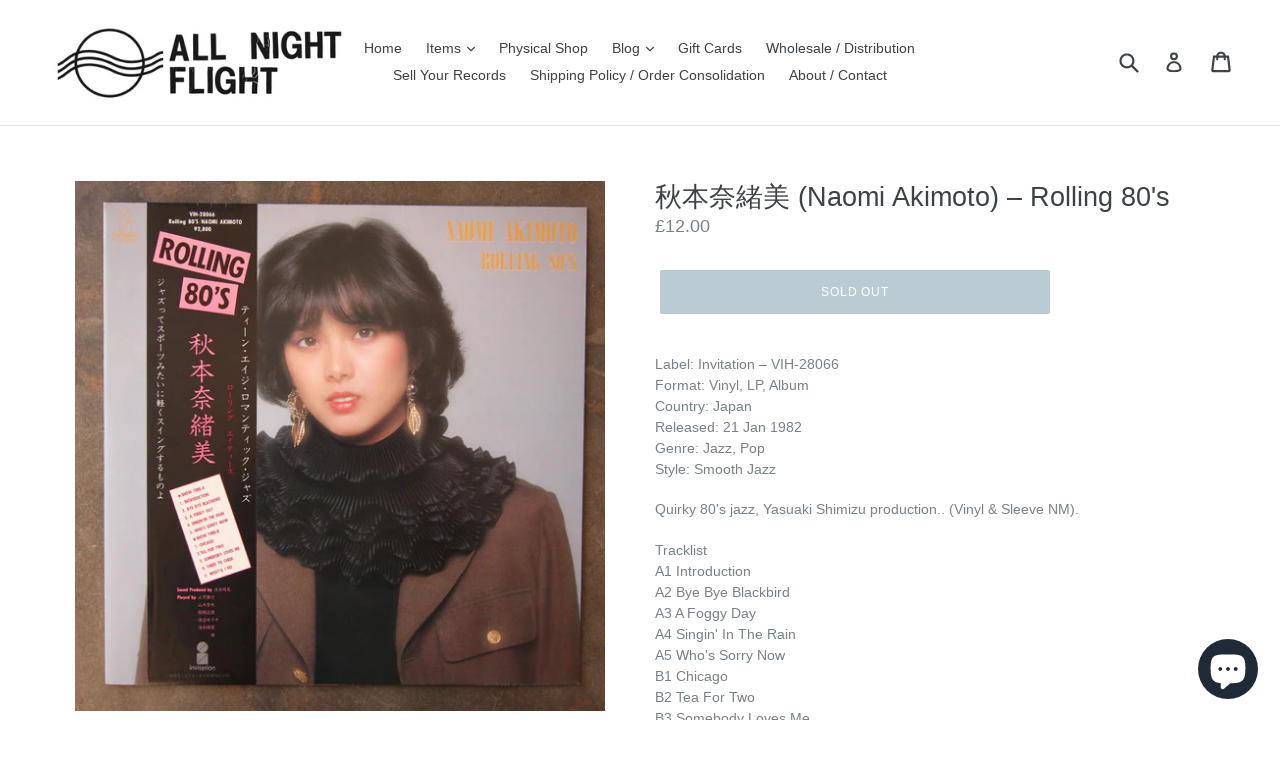

--- FILE ---
content_type: text/html; charset=utf-8
request_url: https://allnightflightrecords.com/products/%E7%A7%8B%E6%9C%AC%E5%A5%88%E7%B7%92%E7%BE%8E-naomi-akimoto-rolling-80s
body_size: 34470
content:
<!doctype html>
<!--[if IE 9]> <html class="ie9 no-js" lang="en"> <![endif]-->
<!--[if (gt IE 9)|!(IE)]><!--> <html class="no-js" lang="en"> <!--<![endif]-->
<head>
  <meta charset="utf-8">
  <meta http-equiv="X-UA-Compatible" content="IE=edge,chrome=1">
  <meta name="viewport" content="width=device-width,initial-scale=1">
  <meta name="theme-color" content="#7796a8">
  <link rel="canonical" href="https://allnightflightrecords.com/products/%e7%a7%8b%e6%9c%ac%e5%a5%88%e7%b7%92%e7%be%8e-naomi-akimoto-rolling-80s">

  
    <link rel="shortcut icon" href="//allnightflightrecords.com/cdn/shop/files/LOGO_Final_32x32.png?v=1613665842" type="image/png">
  

  
  <title>
    秋本奈緒美 (Naomi Akimoto) ‎– Rolling 80&#39;s
    
    
    
      &ndash; All Night Flight Records
    
  </title>

  
    <meta name="description" content="Label: Invitation ‎– VIH-28066Format: Vinyl, LP, Album Country: JapanReleased: 21 Jan 1982Genre: Jazz, PopStyle: Smooth Jazz Quirky 80&#39;s jazz, Yasuaki Shimizu production.. (Vinyl &amp;amp; Sleeve NM). TracklistA1 Introduction A2 Bye Bye Blackbird A3 A Foggy Day A4 Singin&#39; In The Rain A5 Who&#39;s Sorry Now B1 Chicago B2 Tea Fo">
  

  <!-- /snippets/social-meta-tags.liquid -->




<meta property="og:site_name" content="All Night Flight Records">
<meta property="og:url" content="https://allnightflightrecords.com/products/%e7%a7%8b%e6%9c%ac%e5%a5%88%e7%b7%92%e7%be%8e-naomi-akimoto-rolling-80s">
<meta property="og:title" content="秋本奈緒美 (Naomi Akimoto) ‎– Rolling 80's">
<meta property="og:type" content="product">
<meta property="og:description" content="Label: Invitation ‎– VIH-28066Format: Vinyl, LP, Album Country: JapanReleased: 21 Jan 1982Genre: Jazz, PopStyle: Smooth Jazz Quirky 80&#39;s jazz, Yasuaki Shimizu production.. (Vinyl &amp;amp; Sleeve NM). TracklistA1 Introduction A2 Bye Bye Blackbird A3 A Foggy Day A4 Singin&#39; In The Rain A5 Who&#39;s Sorry Now B1 Chicago B2 Tea Fo">

  <meta property="og:price:amount" content="12.00">
  <meta property="og:price:currency" content="GBP">

<meta property="og:image" content="http://allnightflightrecords.com/cdn/shop/products/IMG_9032_1200x1200.jpg?v=1581004124"><meta property="og:image" content="http://allnightflightrecords.com/cdn/shop/products/IMG_9033_1200x1200.jpg?v=1581004124">
<meta property="og:image:secure_url" content="https://allnightflightrecords.com/cdn/shop/products/IMG_9032_1200x1200.jpg?v=1581004124"><meta property="og:image:secure_url" content="https://allnightflightrecords.com/cdn/shop/products/IMG_9033_1200x1200.jpg?v=1581004124">


<meta name="twitter:card" content="summary_large_image">
<meta name="twitter:title" content="秋本奈緒美 (Naomi Akimoto) ‎– Rolling 80's">
<meta name="twitter:description" content="Label: Invitation ‎– VIH-28066Format: Vinyl, LP, Album Country: JapanReleased: 21 Jan 1982Genre: Jazz, PopStyle: Smooth Jazz Quirky 80&#39;s jazz, Yasuaki Shimizu production.. (Vinyl &amp;amp; Sleeve NM). TracklistA1 Introduction A2 Bye Bye Blackbird A3 A Foggy Day A4 Singin&#39; In The Rain A5 Who&#39;s Sorry Now B1 Chicago B2 Tea Fo">


  <link href="//allnightflightrecords.com/cdn/shop/t/12/assets/theme.scss.css?v=181170879805739003751723279748" rel="stylesheet" type="text/css" media="all" />
  



  <script>
    var theme = {
      strings: {
        addToCart: "Add to cart",
        soldOut: "Sold out",
        unavailable: "Unavailable",
        showMore: "Show More",
        showLess: "Show Less",
        addressError: "Error looking up that address",
        addressNoResults: "No results for that address",
        addressQueryLimit: "You have exceeded the Google API usage limit. Consider upgrading to a \u003ca href=\"https:\/\/developers.google.com\/maps\/premium\/usage-limits\"\u003ePremium Plan\u003c\/a\u003e.",
        authError: "There was a problem authenticating your Google Maps account."
      },
      moneyFormat: "£{{amount}}"
    }

    document.documentElement.className = document.documentElement.className.replace('no-js', 'js');
  </script>

  <!--[if (lte IE 9) ]><script src="//allnightflightrecords.com/cdn/shop/t/12/assets/match-media.min.js?v=22265819453975888031723278738" type="text/javascript"></script><![endif]-->

  

  <!--[if (gt IE 9)|!(IE)]><!--><script src="//allnightflightrecords.com/cdn/shop/t/12/assets/lazysizes.js?v=68441465964607740661723278738" async="async"></script><!--<![endif]-->
  <!--[if lte IE 9]><script src="//allnightflightrecords.com/cdn/shop/t/12/assets/lazysizes.min.js?v=6667"></script><![endif]-->

  <!--[if (gt IE 9)|!(IE)]><!--><script src="//allnightflightrecords.com/cdn/shop/t/12/assets/vendor.js?v=136118274122071307521723278738" defer="defer"></script><!--<![endif]-->
  <!--[if lte IE 9]><script src="//allnightflightrecords.com/cdn/shop/t/12/assets/vendor.js?v=136118274122071307521723278738"></script><![endif]-->

  <!--[if (gt IE 9)|!(IE)]><!--><script src="//allnightflightrecords.com/cdn/shop/t/12/assets/theme.js?v=59420277795114674211723278738" defer="defer"></script><!--<![endif]-->
  <!--[if lte IE 9]><script src="//allnightflightrecords.com/cdn/shop/t/12/assets/theme.js?v=59420277795114674211723278738"></script><![endif]-->

  <script>window.performance && window.performance.mark && window.performance.mark('shopify.content_for_header.start');</script><meta id="shopify-digital-wallet" name="shopify-digital-wallet" content="/2077556791/digital_wallets/dialog">
<meta name="shopify-checkout-api-token" content="081d5b96f6c28c3fc03d420881e4a519">
<meta id="in-context-paypal-metadata" data-shop-id="2077556791" data-venmo-supported="false" data-environment="production" data-locale="en_US" data-paypal-v4="true" data-currency="GBP">
<link rel="alternate" type="application/json+oembed" href="https://allnightflightrecords.com/products/%e7%a7%8b%e6%9c%ac%e5%a5%88%e7%b7%92%e7%be%8e-naomi-akimoto-rolling-80s.oembed">
<script async="async" src="/checkouts/internal/preloads.js?locale=en-GB"></script>
<link rel="preconnect" href="https://shop.app" crossorigin="anonymous">
<script async="async" src="https://shop.app/checkouts/internal/preloads.js?locale=en-GB&shop_id=2077556791" crossorigin="anonymous"></script>
<script id="apple-pay-shop-capabilities" type="application/json">{"shopId":2077556791,"countryCode":"GB","currencyCode":"GBP","merchantCapabilities":["supports3DS"],"merchantId":"gid:\/\/shopify\/Shop\/2077556791","merchantName":"All Night Flight Records","requiredBillingContactFields":["postalAddress","email"],"requiredShippingContactFields":["postalAddress","email"],"shippingType":"shipping","supportedNetworks":["visa","maestro","masterCard","amex","discover","elo"],"total":{"type":"pending","label":"All Night Flight Records","amount":"1.00"},"shopifyPaymentsEnabled":true,"supportsSubscriptions":true}</script>
<script id="shopify-features" type="application/json">{"accessToken":"081d5b96f6c28c3fc03d420881e4a519","betas":["rich-media-storefront-analytics"],"domain":"allnightflightrecords.com","predictiveSearch":true,"shopId":2077556791,"locale":"en"}</script>
<script>var Shopify = Shopify || {};
Shopify.shop = "all-night-flight-records.myshopify.com";
Shopify.locale = "en";
Shopify.currency = {"active":"GBP","rate":"1.0"};
Shopify.country = "GB";
Shopify.theme = {"name":"First Variant Price","id":143317008622,"schema_name":"Debut","schema_version":"2.3.0","theme_store_id":796,"role":"main"};
Shopify.theme.handle = "null";
Shopify.theme.style = {"id":null,"handle":null};
Shopify.cdnHost = "allnightflightrecords.com/cdn";
Shopify.routes = Shopify.routes || {};
Shopify.routes.root = "/";</script>
<script type="module">!function(o){(o.Shopify=o.Shopify||{}).modules=!0}(window);</script>
<script>!function(o){function n(){var o=[];function n(){o.push(Array.prototype.slice.apply(arguments))}return n.q=o,n}var t=o.Shopify=o.Shopify||{};t.loadFeatures=n(),t.autoloadFeatures=n()}(window);</script>
<script>
  window.ShopifyPay = window.ShopifyPay || {};
  window.ShopifyPay.apiHost = "shop.app\/pay";
  window.ShopifyPay.redirectState = null;
</script>
<script id="shop-js-analytics" type="application/json">{"pageType":"product"}</script>
<script defer="defer" async type="module" src="//allnightflightrecords.com/cdn/shopifycloud/shop-js/modules/v2/client.init-shop-cart-sync_BdyHc3Nr.en.esm.js"></script>
<script defer="defer" async type="module" src="//allnightflightrecords.com/cdn/shopifycloud/shop-js/modules/v2/chunk.common_Daul8nwZ.esm.js"></script>
<script type="module">
  await import("//allnightflightrecords.com/cdn/shopifycloud/shop-js/modules/v2/client.init-shop-cart-sync_BdyHc3Nr.en.esm.js");
await import("//allnightflightrecords.com/cdn/shopifycloud/shop-js/modules/v2/chunk.common_Daul8nwZ.esm.js");

  window.Shopify.SignInWithShop?.initShopCartSync?.({"fedCMEnabled":true,"windoidEnabled":true});

</script>
<script>
  window.Shopify = window.Shopify || {};
  if (!window.Shopify.featureAssets) window.Shopify.featureAssets = {};
  window.Shopify.featureAssets['shop-js'] = {"shop-cart-sync":["modules/v2/client.shop-cart-sync_QYOiDySF.en.esm.js","modules/v2/chunk.common_Daul8nwZ.esm.js"],"init-fed-cm":["modules/v2/client.init-fed-cm_DchLp9rc.en.esm.js","modules/v2/chunk.common_Daul8nwZ.esm.js"],"shop-button":["modules/v2/client.shop-button_OV7bAJc5.en.esm.js","modules/v2/chunk.common_Daul8nwZ.esm.js"],"init-windoid":["modules/v2/client.init-windoid_DwxFKQ8e.en.esm.js","modules/v2/chunk.common_Daul8nwZ.esm.js"],"shop-cash-offers":["modules/v2/client.shop-cash-offers_DWtL6Bq3.en.esm.js","modules/v2/chunk.common_Daul8nwZ.esm.js","modules/v2/chunk.modal_CQq8HTM6.esm.js"],"shop-toast-manager":["modules/v2/client.shop-toast-manager_CX9r1SjA.en.esm.js","modules/v2/chunk.common_Daul8nwZ.esm.js"],"init-shop-email-lookup-coordinator":["modules/v2/client.init-shop-email-lookup-coordinator_UhKnw74l.en.esm.js","modules/v2/chunk.common_Daul8nwZ.esm.js"],"pay-button":["modules/v2/client.pay-button_DzxNnLDY.en.esm.js","modules/v2/chunk.common_Daul8nwZ.esm.js"],"avatar":["modules/v2/client.avatar_BTnouDA3.en.esm.js"],"init-shop-cart-sync":["modules/v2/client.init-shop-cart-sync_BdyHc3Nr.en.esm.js","modules/v2/chunk.common_Daul8nwZ.esm.js"],"shop-login-button":["modules/v2/client.shop-login-button_D8B466_1.en.esm.js","modules/v2/chunk.common_Daul8nwZ.esm.js","modules/v2/chunk.modal_CQq8HTM6.esm.js"],"init-customer-accounts-sign-up":["modules/v2/client.init-customer-accounts-sign-up_C8fpPm4i.en.esm.js","modules/v2/client.shop-login-button_D8B466_1.en.esm.js","modules/v2/chunk.common_Daul8nwZ.esm.js","modules/v2/chunk.modal_CQq8HTM6.esm.js"],"init-shop-for-new-customer-accounts":["modules/v2/client.init-shop-for-new-customer-accounts_CVTO0Ztu.en.esm.js","modules/v2/client.shop-login-button_D8B466_1.en.esm.js","modules/v2/chunk.common_Daul8nwZ.esm.js","modules/v2/chunk.modal_CQq8HTM6.esm.js"],"init-customer-accounts":["modules/v2/client.init-customer-accounts_dRgKMfrE.en.esm.js","modules/v2/client.shop-login-button_D8B466_1.en.esm.js","modules/v2/chunk.common_Daul8nwZ.esm.js","modules/v2/chunk.modal_CQq8HTM6.esm.js"],"shop-follow-button":["modules/v2/client.shop-follow-button_CkZpjEct.en.esm.js","modules/v2/chunk.common_Daul8nwZ.esm.js","modules/v2/chunk.modal_CQq8HTM6.esm.js"],"lead-capture":["modules/v2/client.lead-capture_BntHBhfp.en.esm.js","modules/v2/chunk.common_Daul8nwZ.esm.js","modules/v2/chunk.modal_CQq8HTM6.esm.js"],"checkout-modal":["modules/v2/client.checkout-modal_CfxcYbTm.en.esm.js","modules/v2/chunk.common_Daul8nwZ.esm.js","modules/v2/chunk.modal_CQq8HTM6.esm.js"],"shop-login":["modules/v2/client.shop-login_Da4GZ2H6.en.esm.js","modules/v2/chunk.common_Daul8nwZ.esm.js","modules/v2/chunk.modal_CQq8HTM6.esm.js"],"payment-terms":["modules/v2/client.payment-terms_MV4M3zvL.en.esm.js","modules/v2/chunk.common_Daul8nwZ.esm.js","modules/v2/chunk.modal_CQq8HTM6.esm.js"]};
</script>
<script>(function() {
  var isLoaded = false;
  function asyncLoad() {
    if (isLoaded) return;
    isLoaded = true;
    var urls = ["https:\/\/widgetic.com\/sdk\/sdk.js?shop=all-night-flight-records.myshopify.com"];
    for (var i = 0; i < urls.length; i++) {
      var s = document.createElement('script');
      s.type = 'text/javascript';
      s.async = true;
      s.src = urls[i];
      var x = document.getElementsByTagName('script')[0];
      x.parentNode.insertBefore(s, x);
    }
  };
  if(window.attachEvent) {
    window.attachEvent('onload', asyncLoad);
  } else {
    window.addEventListener('load', asyncLoad, false);
  }
})();</script>
<script id="__st">var __st={"a":2077556791,"offset":0,"reqid":"c66ea973-d8ec-4758-a7db-c57f1af3e674-1769014813","pageurl":"allnightflightrecords.com\/products\/%E7%A7%8B%E6%9C%AC%E5%A5%88%E7%B7%92%E7%BE%8E-naomi-akimoto-rolling-80s","u":"504ff3cd98f0","p":"product","rtyp":"product","rid":1628827484215};</script>
<script>window.ShopifyPaypalV4VisibilityTracking = true;</script>
<script id="captcha-bootstrap">!function(){'use strict';const t='contact',e='account',n='new_comment',o=[[t,t],['blogs',n],['comments',n],[t,'customer']],c=[[e,'customer_login'],[e,'guest_login'],[e,'recover_customer_password'],[e,'create_customer']],r=t=>t.map((([t,e])=>`form[action*='/${t}']:not([data-nocaptcha='true']) input[name='form_type'][value='${e}']`)).join(','),a=t=>()=>t?[...document.querySelectorAll(t)].map((t=>t.form)):[];function s(){const t=[...o],e=r(t);return a(e)}const i='password',u='form_key',d=['recaptcha-v3-token','g-recaptcha-response','h-captcha-response',i],f=()=>{try{return window.sessionStorage}catch{return}},m='__shopify_v',_=t=>t.elements[u];function p(t,e,n=!1){try{const o=window.sessionStorage,c=JSON.parse(o.getItem(e)),{data:r}=function(t){const{data:e,action:n}=t;return t[m]||n?{data:e,action:n}:{data:t,action:n}}(c);for(const[e,n]of Object.entries(r))t.elements[e]&&(t.elements[e].value=n);n&&o.removeItem(e)}catch(o){console.error('form repopulation failed',{error:o})}}const l='form_type',E='cptcha';function T(t){t.dataset[E]=!0}const w=window,h=w.document,L='Shopify',v='ce_forms',y='captcha';let A=!1;((t,e)=>{const n=(g='f06e6c50-85a8-45c8-87d0-21a2b65856fe',I='https://cdn.shopify.com/shopifycloud/storefront-forms-hcaptcha/ce_storefront_forms_captcha_hcaptcha.v1.5.2.iife.js',D={infoText:'Protected by hCaptcha',privacyText:'Privacy',termsText:'Terms'},(t,e,n)=>{const o=w[L][v],c=o.bindForm;if(c)return c(t,g,e,D).then(n);var r;o.q.push([[t,g,e,D],n]),r=I,A||(h.body.append(Object.assign(h.createElement('script'),{id:'captcha-provider',async:!0,src:r})),A=!0)});var g,I,D;w[L]=w[L]||{},w[L][v]=w[L][v]||{},w[L][v].q=[],w[L][y]=w[L][y]||{},w[L][y].protect=function(t,e){n(t,void 0,e),T(t)},Object.freeze(w[L][y]),function(t,e,n,w,h,L){const[v,y,A,g]=function(t,e,n){const i=e?o:[],u=t?c:[],d=[...i,...u],f=r(d),m=r(i),_=r(d.filter((([t,e])=>n.includes(e))));return[a(f),a(m),a(_),s()]}(w,h,L),I=t=>{const e=t.target;return e instanceof HTMLFormElement?e:e&&e.form},D=t=>v().includes(t);t.addEventListener('submit',(t=>{const e=I(t);if(!e)return;const n=D(e)&&!e.dataset.hcaptchaBound&&!e.dataset.recaptchaBound,o=_(e),c=g().includes(e)&&(!o||!o.value);(n||c)&&t.preventDefault(),c&&!n&&(function(t){try{if(!f())return;!function(t){const e=f();if(!e)return;const n=_(t);if(!n)return;const o=n.value;o&&e.removeItem(o)}(t);const e=Array.from(Array(32),(()=>Math.random().toString(36)[2])).join('');!function(t,e){_(t)||t.append(Object.assign(document.createElement('input'),{type:'hidden',name:u})),t.elements[u].value=e}(t,e),function(t,e){const n=f();if(!n)return;const o=[...t.querySelectorAll(`input[type='${i}']`)].map((({name:t})=>t)),c=[...d,...o],r={};for(const[a,s]of new FormData(t).entries())c.includes(a)||(r[a]=s);n.setItem(e,JSON.stringify({[m]:1,action:t.action,data:r}))}(t,e)}catch(e){console.error('failed to persist form',e)}}(e),e.submit())}));const S=(t,e)=>{t&&!t.dataset[E]&&(n(t,e.some((e=>e===t))),T(t))};for(const o of['focusin','change'])t.addEventListener(o,(t=>{const e=I(t);D(e)&&S(e,y())}));const B=e.get('form_key'),M=e.get(l),P=B&&M;t.addEventListener('DOMContentLoaded',(()=>{const t=y();if(P)for(const e of t)e.elements[l].value===M&&p(e,B);[...new Set([...A(),...v().filter((t=>'true'===t.dataset.shopifyCaptcha))])].forEach((e=>S(e,t)))}))}(h,new URLSearchParams(w.location.search),n,t,e,['guest_login'])})(!0,!0)}();</script>
<script integrity="sha256-4kQ18oKyAcykRKYeNunJcIwy7WH5gtpwJnB7kiuLZ1E=" data-source-attribution="shopify.loadfeatures" defer="defer" src="//allnightflightrecords.com/cdn/shopifycloud/storefront/assets/storefront/load_feature-a0a9edcb.js" crossorigin="anonymous"></script>
<script crossorigin="anonymous" defer="defer" src="//allnightflightrecords.com/cdn/shopifycloud/storefront/assets/shopify_pay/storefront-65b4c6d7.js?v=20250812"></script>
<script data-source-attribution="shopify.dynamic_checkout.dynamic.init">var Shopify=Shopify||{};Shopify.PaymentButton=Shopify.PaymentButton||{isStorefrontPortableWallets:!0,init:function(){window.Shopify.PaymentButton.init=function(){};var t=document.createElement("script");t.src="https://allnightflightrecords.com/cdn/shopifycloud/portable-wallets/latest/portable-wallets.en.js",t.type="module",document.head.appendChild(t)}};
</script>
<script data-source-attribution="shopify.dynamic_checkout.buyer_consent">
  function portableWalletsHideBuyerConsent(e){var t=document.getElementById("shopify-buyer-consent"),n=document.getElementById("shopify-subscription-policy-button");t&&n&&(t.classList.add("hidden"),t.setAttribute("aria-hidden","true"),n.removeEventListener("click",e))}function portableWalletsShowBuyerConsent(e){var t=document.getElementById("shopify-buyer-consent"),n=document.getElementById("shopify-subscription-policy-button");t&&n&&(t.classList.remove("hidden"),t.removeAttribute("aria-hidden"),n.addEventListener("click",e))}window.Shopify?.PaymentButton&&(window.Shopify.PaymentButton.hideBuyerConsent=portableWalletsHideBuyerConsent,window.Shopify.PaymentButton.showBuyerConsent=portableWalletsShowBuyerConsent);
</script>
<script data-source-attribution="shopify.dynamic_checkout.cart.bootstrap">document.addEventListener("DOMContentLoaded",(function(){function t(){return document.querySelector("shopify-accelerated-checkout-cart, shopify-accelerated-checkout")}if(t())Shopify.PaymentButton.init();else{new MutationObserver((function(e,n){t()&&(Shopify.PaymentButton.init(),n.disconnect())})).observe(document.body,{childList:!0,subtree:!0})}}));
</script>
<link id="shopify-accelerated-checkout-styles" rel="stylesheet" media="screen" href="https://allnightflightrecords.com/cdn/shopifycloud/portable-wallets/latest/accelerated-checkout-backwards-compat.css" crossorigin="anonymous">
<style id="shopify-accelerated-checkout-cart">
        #shopify-buyer-consent {
  margin-top: 1em;
  display: inline-block;
  width: 100%;
}

#shopify-buyer-consent.hidden {
  display: none;
}

#shopify-subscription-policy-button {
  background: none;
  border: none;
  padding: 0;
  text-decoration: underline;
  font-size: inherit;
  cursor: pointer;
}

#shopify-subscription-policy-button::before {
  box-shadow: none;
}

      </style>

<script>window.performance && window.performance.mark && window.performance.mark('shopify.content_for_header.end');</script>
<!-- BEGIN app block: shopify://apps/pay-what-you-want/blocks/price_field/4602dfde-80fc-4978-ac64-142e9fea304a -->
  <script src="https://cdn.shopify.com/extensions/019bc695-e674-7747-9881-5107cb87e55f/eo_sh_donation-975/assets/custom.js" defer="defer"></script>




<script id="eosh-script">
 console.log("Template:", 'product');
 console.log("Shop:", 'allnightflightrecords.com');
 console.log("Shop:", '');
  


</script>

<!-- END app block --><script src="https://cdn.shopify.com/extensions/e8878072-2f6b-4e89-8082-94b04320908d/inbox-1254/assets/inbox-chat-loader.js" type="text/javascript" defer="defer"></script>
<link href="https://monorail-edge.shopifysvc.com" rel="dns-prefetch">
<script>(function(){if ("sendBeacon" in navigator && "performance" in window) {try {var session_token_from_headers = performance.getEntriesByType('navigation')[0].serverTiming.find(x => x.name == '_s').description;} catch {var session_token_from_headers = undefined;}var session_cookie_matches = document.cookie.match(/_shopify_s=([^;]*)/);var session_token_from_cookie = session_cookie_matches && session_cookie_matches.length === 2 ? session_cookie_matches[1] : "";var session_token = session_token_from_headers || session_token_from_cookie || "";function handle_abandonment_event(e) {var entries = performance.getEntries().filter(function(entry) {return /monorail-edge.shopifysvc.com/.test(entry.name);});if (!window.abandonment_tracked && entries.length === 0) {window.abandonment_tracked = true;var currentMs = Date.now();var navigation_start = performance.timing.navigationStart;var payload = {shop_id: 2077556791,url: window.location.href,navigation_start,duration: currentMs - navigation_start,session_token,page_type: "product"};window.navigator.sendBeacon("https://monorail-edge.shopifysvc.com/v1/produce", JSON.stringify({schema_id: "online_store_buyer_site_abandonment/1.1",payload: payload,metadata: {event_created_at_ms: currentMs,event_sent_at_ms: currentMs}}));}}window.addEventListener('pagehide', handle_abandonment_event);}}());</script>
<script id="web-pixels-manager-setup">(function e(e,d,r,n,o){if(void 0===o&&(o={}),!Boolean(null===(a=null===(i=window.Shopify)||void 0===i?void 0:i.analytics)||void 0===a?void 0:a.replayQueue)){var i,a;window.Shopify=window.Shopify||{};var t=window.Shopify;t.analytics=t.analytics||{};var s=t.analytics;s.replayQueue=[],s.publish=function(e,d,r){return s.replayQueue.push([e,d,r]),!0};try{self.performance.mark("wpm:start")}catch(e){}var l=function(){var e={modern:/Edge?\/(1{2}[4-9]|1[2-9]\d|[2-9]\d{2}|\d{4,})\.\d+(\.\d+|)|Firefox\/(1{2}[4-9]|1[2-9]\d|[2-9]\d{2}|\d{4,})\.\d+(\.\d+|)|Chrom(ium|e)\/(9{2}|\d{3,})\.\d+(\.\d+|)|(Maci|X1{2}).+ Version\/(15\.\d+|(1[6-9]|[2-9]\d|\d{3,})\.\d+)([,.]\d+|)( \(\w+\)|)( Mobile\/\w+|) Safari\/|Chrome.+OPR\/(9{2}|\d{3,})\.\d+\.\d+|(CPU[ +]OS|iPhone[ +]OS|CPU[ +]iPhone|CPU IPhone OS|CPU iPad OS)[ +]+(15[._]\d+|(1[6-9]|[2-9]\d|\d{3,})[._]\d+)([._]\d+|)|Android:?[ /-](13[3-9]|1[4-9]\d|[2-9]\d{2}|\d{4,})(\.\d+|)(\.\d+|)|Android.+Firefox\/(13[5-9]|1[4-9]\d|[2-9]\d{2}|\d{4,})\.\d+(\.\d+|)|Android.+Chrom(ium|e)\/(13[3-9]|1[4-9]\d|[2-9]\d{2}|\d{4,})\.\d+(\.\d+|)|SamsungBrowser\/([2-9]\d|\d{3,})\.\d+/,legacy:/Edge?\/(1[6-9]|[2-9]\d|\d{3,})\.\d+(\.\d+|)|Firefox\/(5[4-9]|[6-9]\d|\d{3,})\.\d+(\.\d+|)|Chrom(ium|e)\/(5[1-9]|[6-9]\d|\d{3,})\.\d+(\.\d+|)([\d.]+$|.*Safari\/(?![\d.]+ Edge\/[\d.]+$))|(Maci|X1{2}).+ Version\/(10\.\d+|(1[1-9]|[2-9]\d|\d{3,})\.\d+)([,.]\d+|)( \(\w+\)|)( Mobile\/\w+|) Safari\/|Chrome.+OPR\/(3[89]|[4-9]\d|\d{3,})\.\d+\.\d+|(CPU[ +]OS|iPhone[ +]OS|CPU[ +]iPhone|CPU IPhone OS|CPU iPad OS)[ +]+(10[._]\d+|(1[1-9]|[2-9]\d|\d{3,})[._]\d+)([._]\d+|)|Android:?[ /-](13[3-9]|1[4-9]\d|[2-9]\d{2}|\d{4,})(\.\d+|)(\.\d+|)|Mobile Safari.+OPR\/([89]\d|\d{3,})\.\d+\.\d+|Android.+Firefox\/(13[5-9]|1[4-9]\d|[2-9]\d{2}|\d{4,})\.\d+(\.\d+|)|Android.+Chrom(ium|e)\/(13[3-9]|1[4-9]\d|[2-9]\d{2}|\d{4,})\.\d+(\.\d+|)|Android.+(UC? ?Browser|UCWEB|U3)[ /]?(15\.([5-9]|\d{2,})|(1[6-9]|[2-9]\d|\d{3,})\.\d+)\.\d+|SamsungBrowser\/(5\.\d+|([6-9]|\d{2,})\.\d+)|Android.+MQ{2}Browser\/(14(\.(9|\d{2,})|)|(1[5-9]|[2-9]\d|\d{3,})(\.\d+|))(\.\d+|)|K[Aa][Ii]OS\/(3\.\d+|([4-9]|\d{2,})\.\d+)(\.\d+|)/},d=e.modern,r=e.legacy,n=navigator.userAgent;return n.match(d)?"modern":n.match(r)?"legacy":"unknown"}(),u="modern"===l?"modern":"legacy",c=(null!=n?n:{modern:"",legacy:""})[u],f=function(e){return[e.baseUrl,"/wpm","/b",e.hashVersion,"modern"===e.buildTarget?"m":"l",".js"].join("")}({baseUrl:d,hashVersion:r,buildTarget:u}),m=function(e){var d=e.version,r=e.bundleTarget,n=e.surface,o=e.pageUrl,i=e.monorailEndpoint;return{emit:function(e){var a=e.status,t=e.errorMsg,s=(new Date).getTime(),l=JSON.stringify({metadata:{event_sent_at_ms:s},events:[{schema_id:"web_pixels_manager_load/3.1",payload:{version:d,bundle_target:r,page_url:o,status:a,surface:n,error_msg:t},metadata:{event_created_at_ms:s}}]});if(!i)return console&&console.warn&&console.warn("[Web Pixels Manager] No Monorail endpoint provided, skipping logging."),!1;try{return self.navigator.sendBeacon.bind(self.navigator)(i,l)}catch(e){}var u=new XMLHttpRequest;try{return u.open("POST",i,!0),u.setRequestHeader("Content-Type","text/plain"),u.send(l),!0}catch(e){return console&&console.warn&&console.warn("[Web Pixels Manager] Got an unhandled error while logging to Monorail."),!1}}}}({version:r,bundleTarget:l,surface:e.surface,pageUrl:self.location.href,monorailEndpoint:e.monorailEndpoint});try{o.browserTarget=l,function(e){var d=e.src,r=e.async,n=void 0===r||r,o=e.onload,i=e.onerror,a=e.sri,t=e.scriptDataAttributes,s=void 0===t?{}:t,l=document.createElement("script"),u=document.querySelector("head"),c=document.querySelector("body");if(l.async=n,l.src=d,a&&(l.integrity=a,l.crossOrigin="anonymous"),s)for(var f in s)if(Object.prototype.hasOwnProperty.call(s,f))try{l.dataset[f]=s[f]}catch(e){}if(o&&l.addEventListener("load",o),i&&l.addEventListener("error",i),u)u.appendChild(l);else{if(!c)throw new Error("Did not find a head or body element to append the script");c.appendChild(l)}}({src:f,async:!0,onload:function(){if(!function(){var e,d;return Boolean(null===(d=null===(e=window.Shopify)||void 0===e?void 0:e.analytics)||void 0===d?void 0:d.initialized)}()){var d=window.webPixelsManager.init(e)||void 0;if(d){var r=window.Shopify.analytics;r.replayQueue.forEach((function(e){var r=e[0],n=e[1],o=e[2];d.publishCustomEvent(r,n,o)})),r.replayQueue=[],r.publish=d.publishCustomEvent,r.visitor=d.visitor,r.initialized=!0}}},onerror:function(){return m.emit({status:"failed",errorMsg:"".concat(f," has failed to load")})},sri:function(e){var d=/^sha384-[A-Za-z0-9+/=]+$/;return"string"==typeof e&&d.test(e)}(c)?c:"",scriptDataAttributes:o}),m.emit({status:"loading"})}catch(e){m.emit({status:"failed",errorMsg:(null==e?void 0:e.message)||"Unknown error"})}}})({shopId: 2077556791,storefrontBaseUrl: "https://allnightflightrecords.com",extensionsBaseUrl: "https://extensions.shopifycdn.com/cdn/shopifycloud/web-pixels-manager",monorailEndpoint: "https://monorail-edge.shopifysvc.com/unstable/produce_batch",surface: "storefront-renderer",enabledBetaFlags: ["2dca8a86"],webPixelsConfigList: [{"id":"shopify-app-pixel","configuration":"{}","eventPayloadVersion":"v1","runtimeContext":"STRICT","scriptVersion":"0450","apiClientId":"shopify-pixel","type":"APP","privacyPurposes":["ANALYTICS","MARKETING"]},{"id":"shopify-custom-pixel","eventPayloadVersion":"v1","runtimeContext":"LAX","scriptVersion":"0450","apiClientId":"shopify-pixel","type":"CUSTOM","privacyPurposes":["ANALYTICS","MARKETING"]}],isMerchantRequest: false,initData: {"shop":{"name":"All Night Flight Records","paymentSettings":{"currencyCode":"GBP"},"myshopifyDomain":"all-night-flight-records.myshopify.com","countryCode":"GB","storefrontUrl":"https:\/\/allnightflightrecords.com"},"customer":null,"cart":null,"checkout":null,"productVariants":[{"price":{"amount":12.0,"currencyCode":"GBP"},"product":{"title":"秋本奈緒美 (Naomi Akimoto) ‎– Rolling 80's","vendor":"All Night Flight Records","id":"1628827484215","untranslatedTitle":"秋本奈緒美 (Naomi Akimoto) ‎– Rolling 80's","url":"\/products\/%E7%A7%8B%E6%9C%AC%E5%A5%88%E7%B7%92%E7%BE%8E-naomi-akimoto-rolling-80s","type":"Jazz"},"id":"14218565582903","image":{"src":"\/\/allnightflightrecords.com\/cdn\/shop\/products\/IMG_9032.jpg?v=1581004124"},"sku":"VIH-28066","title":"Default Title","untranslatedTitle":"Default Title"}],"purchasingCompany":null},},"https://allnightflightrecords.com/cdn","fcfee988w5aeb613cpc8e4bc33m6693e112",{"modern":"","legacy":""},{"shopId":"2077556791","storefrontBaseUrl":"https:\/\/allnightflightrecords.com","extensionBaseUrl":"https:\/\/extensions.shopifycdn.com\/cdn\/shopifycloud\/web-pixels-manager","surface":"storefront-renderer","enabledBetaFlags":"[\"2dca8a86\"]","isMerchantRequest":"false","hashVersion":"fcfee988w5aeb613cpc8e4bc33m6693e112","publish":"custom","events":"[[\"page_viewed\",{}],[\"product_viewed\",{\"productVariant\":{\"price\":{\"amount\":12.0,\"currencyCode\":\"GBP\"},\"product\":{\"title\":\"秋本奈緒美 (Naomi Akimoto) ‎– Rolling 80's\",\"vendor\":\"All Night Flight Records\",\"id\":\"1628827484215\",\"untranslatedTitle\":\"秋本奈緒美 (Naomi Akimoto) ‎– Rolling 80's\",\"url\":\"\/products\/%E7%A7%8B%E6%9C%AC%E5%A5%88%E7%B7%92%E7%BE%8E-naomi-akimoto-rolling-80s\",\"type\":\"Jazz\"},\"id\":\"14218565582903\",\"image\":{\"src\":\"\/\/allnightflightrecords.com\/cdn\/shop\/products\/IMG_9032.jpg?v=1581004124\"},\"sku\":\"VIH-28066\",\"title\":\"Default Title\",\"untranslatedTitle\":\"Default Title\"}}]]"});</script><script>
  window.ShopifyAnalytics = window.ShopifyAnalytics || {};
  window.ShopifyAnalytics.meta = window.ShopifyAnalytics.meta || {};
  window.ShopifyAnalytics.meta.currency = 'GBP';
  var meta = {"product":{"id":1628827484215,"gid":"gid:\/\/shopify\/Product\/1628827484215","vendor":"All Night Flight Records","type":"Jazz","handle":"秋本奈緒美-naomi-akimoto-rolling-80s","variants":[{"id":14218565582903,"price":1200,"name":"秋本奈緒美 (Naomi Akimoto) ‎– Rolling 80's","public_title":null,"sku":"VIH-28066"}],"remote":false},"page":{"pageType":"product","resourceType":"product","resourceId":1628827484215,"requestId":"c66ea973-d8ec-4758-a7db-c57f1af3e674-1769014813"}};
  for (var attr in meta) {
    window.ShopifyAnalytics.meta[attr] = meta[attr];
  }
</script>
<script class="analytics">
  (function () {
    var customDocumentWrite = function(content) {
      var jquery = null;

      if (window.jQuery) {
        jquery = window.jQuery;
      } else if (window.Checkout && window.Checkout.$) {
        jquery = window.Checkout.$;
      }

      if (jquery) {
        jquery('body').append(content);
      }
    };

    var hasLoggedConversion = function(token) {
      if (token) {
        return document.cookie.indexOf('loggedConversion=' + token) !== -1;
      }
      return false;
    }

    var setCookieIfConversion = function(token) {
      if (token) {
        var twoMonthsFromNow = new Date(Date.now());
        twoMonthsFromNow.setMonth(twoMonthsFromNow.getMonth() + 2);

        document.cookie = 'loggedConversion=' + token + '; expires=' + twoMonthsFromNow;
      }
    }

    var trekkie = window.ShopifyAnalytics.lib = window.trekkie = window.trekkie || [];
    if (trekkie.integrations) {
      return;
    }
    trekkie.methods = [
      'identify',
      'page',
      'ready',
      'track',
      'trackForm',
      'trackLink'
    ];
    trekkie.factory = function(method) {
      return function() {
        var args = Array.prototype.slice.call(arguments);
        args.unshift(method);
        trekkie.push(args);
        return trekkie;
      };
    };
    for (var i = 0; i < trekkie.methods.length; i++) {
      var key = trekkie.methods[i];
      trekkie[key] = trekkie.factory(key);
    }
    trekkie.load = function(config) {
      trekkie.config = config || {};
      trekkie.config.initialDocumentCookie = document.cookie;
      var first = document.getElementsByTagName('script')[0];
      var script = document.createElement('script');
      script.type = 'text/javascript';
      script.onerror = function(e) {
        var scriptFallback = document.createElement('script');
        scriptFallback.type = 'text/javascript';
        scriptFallback.onerror = function(error) {
                var Monorail = {
      produce: function produce(monorailDomain, schemaId, payload) {
        var currentMs = new Date().getTime();
        var event = {
          schema_id: schemaId,
          payload: payload,
          metadata: {
            event_created_at_ms: currentMs,
            event_sent_at_ms: currentMs
          }
        };
        return Monorail.sendRequest("https://" + monorailDomain + "/v1/produce", JSON.stringify(event));
      },
      sendRequest: function sendRequest(endpointUrl, payload) {
        // Try the sendBeacon API
        if (window && window.navigator && typeof window.navigator.sendBeacon === 'function' && typeof window.Blob === 'function' && !Monorail.isIos12()) {
          var blobData = new window.Blob([payload], {
            type: 'text/plain'
          });

          if (window.navigator.sendBeacon(endpointUrl, blobData)) {
            return true;
          } // sendBeacon was not successful

        } // XHR beacon

        var xhr = new XMLHttpRequest();

        try {
          xhr.open('POST', endpointUrl);
          xhr.setRequestHeader('Content-Type', 'text/plain');
          xhr.send(payload);
        } catch (e) {
          console.log(e);
        }

        return false;
      },
      isIos12: function isIos12() {
        return window.navigator.userAgent.lastIndexOf('iPhone; CPU iPhone OS 12_') !== -1 || window.navigator.userAgent.lastIndexOf('iPad; CPU OS 12_') !== -1;
      }
    };
    Monorail.produce('monorail-edge.shopifysvc.com',
      'trekkie_storefront_load_errors/1.1',
      {shop_id: 2077556791,
      theme_id: 143317008622,
      app_name: "storefront",
      context_url: window.location.href,
      source_url: "//allnightflightrecords.com/cdn/s/trekkie.storefront.cd680fe47e6c39ca5d5df5f0a32d569bc48c0f27.min.js"});

        };
        scriptFallback.async = true;
        scriptFallback.src = '//allnightflightrecords.com/cdn/s/trekkie.storefront.cd680fe47e6c39ca5d5df5f0a32d569bc48c0f27.min.js';
        first.parentNode.insertBefore(scriptFallback, first);
      };
      script.async = true;
      script.src = '//allnightflightrecords.com/cdn/s/trekkie.storefront.cd680fe47e6c39ca5d5df5f0a32d569bc48c0f27.min.js';
      first.parentNode.insertBefore(script, first);
    };
    trekkie.load(
      {"Trekkie":{"appName":"storefront","development":false,"defaultAttributes":{"shopId":2077556791,"isMerchantRequest":null,"themeId":143317008622,"themeCityHash":"9082959024400550493","contentLanguage":"en","currency":"GBP","eventMetadataId":"9b5369fa-fefe-4595-8e00-88e564e37314"},"isServerSideCookieWritingEnabled":true,"monorailRegion":"shop_domain","enabledBetaFlags":["65f19447"]},"Session Attribution":{},"S2S":{"facebookCapiEnabled":false,"source":"trekkie-storefront-renderer","apiClientId":580111}}
    );

    var loaded = false;
    trekkie.ready(function() {
      if (loaded) return;
      loaded = true;

      window.ShopifyAnalytics.lib = window.trekkie;

      var originalDocumentWrite = document.write;
      document.write = customDocumentWrite;
      try { window.ShopifyAnalytics.merchantGoogleAnalytics.call(this); } catch(error) {};
      document.write = originalDocumentWrite;

      window.ShopifyAnalytics.lib.page(null,{"pageType":"product","resourceType":"product","resourceId":1628827484215,"requestId":"c66ea973-d8ec-4758-a7db-c57f1af3e674-1769014813","shopifyEmitted":true});

      var match = window.location.pathname.match(/checkouts\/(.+)\/(thank_you|post_purchase)/)
      var token = match? match[1]: undefined;
      if (!hasLoggedConversion(token)) {
        setCookieIfConversion(token);
        window.ShopifyAnalytics.lib.track("Viewed Product",{"currency":"GBP","variantId":14218565582903,"productId":1628827484215,"productGid":"gid:\/\/shopify\/Product\/1628827484215","name":"秋本奈緒美 (Naomi Akimoto) ‎– Rolling 80's","price":"12.00","sku":"VIH-28066","brand":"All Night Flight Records","variant":null,"category":"Jazz","nonInteraction":true,"remote":false},undefined,undefined,{"shopifyEmitted":true});
      window.ShopifyAnalytics.lib.track("monorail:\/\/trekkie_storefront_viewed_product\/1.1",{"currency":"GBP","variantId":14218565582903,"productId":1628827484215,"productGid":"gid:\/\/shopify\/Product\/1628827484215","name":"秋本奈緒美 (Naomi Akimoto) ‎– Rolling 80's","price":"12.00","sku":"VIH-28066","brand":"All Night Flight Records","variant":null,"category":"Jazz","nonInteraction":true,"remote":false,"referer":"https:\/\/allnightflightrecords.com\/products\/%E7%A7%8B%E6%9C%AC%E5%A5%88%E7%B7%92%E7%BE%8E-naomi-akimoto-rolling-80s"});
      }
    });


        var eventsListenerScript = document.createElement('script');
        eventsListenerScript.async = true;
        eventsListenerScript.src = "//allnightflightrecords.com/cdn/shopifycloud/storefront/assets/shop_events_listener-3da45d37.js";
        document.getElementsByTagName('head')[0].appendChild(eventsListenerScript);

})();</script>
<script
  defer
  src="https://allnightflightrecords.com/cdn/shopifycloud/perf-kit/shopify-perf-kit-3.0.4.min.js"
  data-application="storefront-renderer"
  data-shop-id="2077556791"
  data-render-region="gcp-us-east1"
  data-page-type="product"
  data-theme-instance-id="143317008622"
  data-theme-name="Debut"
  data-theme-version="2.3.0"
  data-monorail-region="shop_domain"
  data-resource-timing-sampling-rate="10"
  data-shs="true"
  data-shs-beacon="true"
  data-shs-export-with-fetch="true"
  data-shs-logs-sample-rate="1"
  data-shs-beacon-endpoint="https://allnightflightrecords.com/api/collect"
></script>
</head>

<body class="template-product">

  <a class="in-page-link visually-hidden skip-link" href="#MainContent">Skip to content</a>

  <div id="SearchDrawer" class="search-bar drawer drawer--top" role="dialog" aria-modal="true" aria-label="Search">
    <div class="search-bar__table">
      <div class="search-bar__table-cell search-bar__form-wrapper">
        <form class="search search-bar__form" action="/search" method="get" role="search">
          <button class="search-bar__submit search__submit btn--link" type="submit">
            <svg aria-hidden="true" focusable="false" role="presentation" class="icon icon-search" viewBox="0 0 37 40"><path d="M35.6 36l-9.8-9.8c4.1-5.4 3.6-13.2-1.3-18.1-5.4-5.4-14.2-5.4-19.7 0-5.4 5.4-5.4 14.2 0 19.7 2.6 2.6 6.1 4.1 9.8 4.1 3 0 5.9-1 8.3-2.8l9.8 9.8c.4.4.9.6 1.4.6s1-.2 1.4-.6c.9-.9.9-2.1.1-2.9zm-20.9-8.2c-2.6 0-5.1-1-7-2.9-3.9-3.9-3.9-10.1 0-14C9.6 9 12.2 8 14.7 8s5.1 1 7 2.9c3.9 3.9 3.9 10.1 0 14-1.9 1.9-4.4 2.9-7 2.9z"/></svg>
            <span class="icon__fallback-text">Submit</span>
          </button>
          <input class="search__input search-bar__input" type="search" name="q" value="" placeholder="Search" aria-label="Search">
        </form>
      </div>
      <div class="search-bar__table-cell text-right">
        <button type="button" class="btn--link search-bar__close js-drawer-close">
          <svg aria-hidden="true" focusable="false" role="presentation" class="icon icon-close" viewBox="0 0 37 40"><path d="M21.3 23l11-11c.8-.8.8-2 0-2.8-.8-.8-2-.8-2.8 0l-11 11-11-11c-.8-.8-2-.8-2.8 0-.8.8-.8 2 0 2.8l11 11-11 11c-.8.8-.8 2 0 2.8.4.4.9.6 1.4.6s1-.2 1.4-.6l11-11 11 11c.4.4.9.6 1.4.6s1-.2 1.4-.6c.8-.8.8-2 0-2.8l-11-11z"/></svg>
          <span class="icon__fallback-text">Close search</span>
        </button>
      </div>
    </div>
  </div>

  <div id="shopify-section-header" class="shopify-section">

<div data-section-id="header" data-section-type="header-section">
  <nav class="mobile-nav-wrapper medium-up--hide" role="navigation">
  <ul id="MobileNav" class="mobile-nav">
    
<li class="mobile-nav__item border-bottom">
        
          <a href="/" class="mobile-nav__link">
            Home
          </a>
        
      </li>
    
<li class="mobile-nav__item border-bottom">
        
          
          <button type="button" class="btn--link js-toggle-submenu mobile-nav__link" data-target="items-2" data-level="1">
            Items
            <div class="mobile-nav__icon">
              <svg aria-hidden="true" focusable="false" role="presentation" class="icon icon-chevron-right" viewBox="0 0 284.49 498.98"><defs><style>.cls-1{fill:#231f20}</style></defs><path class="cls-1" d="M223.18 628.49a35 35 0 0 1-24.75-59.75L388.17 379 198.43 189.26a35 35 0 0 1 49.5-49.5l214.49 214.49a35 35 0 0 1 0 49.5L247.93 618.24a34.89 34.89 0 0 1-24.75 10.25z" transform="translate(-188.18 -129.51)"/></svg>
              <span class="icon__fallback-text">expand</span>
            </div>
          </button>
          <ul class="mobile-nav__dropdown" data-parent="items-2" data-level="2">
            <li class="mobile-nav__item border-bottom">
              <div class="mobile-nav__table">
                <div class="mobile-nav__table-cell mobile-nav__return">
                  <button class="btn--link js-toggle-submenu mobile-nav__return-btn" type="button">
                    <svg aria-hidden="true" focusable="false" role="presentation" class="icon icon-chevron-left" viewBox="0 0 284.49 498.98"><defs><style>.cls-1{fill:#231f20}</style></defs><path class="cls-1" d="M437.67 129.51a35 35 0 0 1 24.75 59.75L272.67 379l189.75 189.74a35 35 0 1 1-49.5 49.5L198.43 403.75a35 35 0 0 1 0-49.5l214.49-214.49a34.89 34.89 0 0 1 24.75-10.25z" transform="translate(-188.18 -129.51)"/></svg>
                    <span class="icon__fallback-text">collapse</span>
                  </button>
                </div>
                <a href="/collections/all" class="mobile-nav__sublist-link mobile-nav__sublist-header">
                  Items
                </a>
              </div>
            </li>

            
              <li class="mobile-nav__item border-bottom">
                
                  <a href="/collections/2025-highlights" class="mobile-nav__sublist-link">
                    2025 Highlights
                  </a>
                
              </li>
            
              <li class="mobile-nav__item border-bottom">
                
                  <a href="/collections/new-reissued-stock" class="mobile-nav__sublist-link">
                    New / Reissues
                  </a>
                
              </li>
            
              <li class="mobile-nav__item border-bottom">
                
                  <a href="/collections/avant-garde-experimental" class="mobile-nav__sublist-link">
                    Experimental / Minimal / Unique
                  </a>
                
              </li>
            
              <li class="mobile-nav__item border-bottom">
                
                  <a href="/collections/diy-lo-fi-rock" class="mobile-nav__sublist-link">
                    DIY / Lo-Fi / Rock / Folk
                  </a>
                
              </li>
            
              <li class="mobile-nav__item border-bottom">
                
                  <a href="/collections/new-wave" class="mobile-nav__sublist-link">
                    Synth / Wave / Leftfield
                  </a>
                
              </li>
            
              <li class="mobile-nav__item border-bottom">
                
                  <a href="/collections/dancefloor-related" class="mobile-nav__sublist-link">
                    House / Techno / Dance
                  </a>
                
              </li>
            
              <li class="mobile-nav__item border-bottom">
                
                  <a href="/collections/hip-hop" class="mobile-nav__sublist-link">
                    Hip Hop
                  </a>
                
              </li>
            
              <li class="mobile-nav__item border-bottom">
                
                  <a href="/collections/jungle-hardcore-drum-bass" class="mobile-nav__sublist-link">
                    Jungle / Hardcore / Drum &amp; Bass
                  </a>
                
              </li>
            
              <li class="mobile-nav__item border-bottom">
                
                  <a href="/collections/chain-reaction-rhythm-sound-basic-channel" class="mobile-nav__sublist-link">
                    Chain Reaction / Rhythm &amp; Sound / Basic Channel ++
                  </a>
                
              </li>
            
              <li class="mobile-nav__item border-bottom">
                
                  <a href="/collections/indian-asian-ethnomusicology" class="mobile-nav__sublist-link">
                    Ethnographic / Field Recordings
                  </a>
                
              </li>
            
              <li class="mobile-nav__item border-bottom">
                
                  <a href="/collections/jazz-1" class="mobile-nav__sublist-link">
                    Jazz / Fusion / Improv / Free
                  </a>
                
              </li>
            
              <li class="mobile-nav__item border-bottom">
                
                  <a href="/collections/reggae-dub" class="mobile-nav__sublist-link">
                    Reggae / Dub
                  </a>
                
              </li>
            
              <li class="mobile-nav__item border-bottom">
                
                  <a href="/collections/ambient-meditation" class="mobile-nav__sublist-link">
                    Ambient / New-age / 4th World
                  </a>
                
              </li>
            
              <li class="mobile-nav__item border-bottom">
                
                  
                  <button type="button" class="btn--link js-toggle-submenu mobile-nav__link mobile-nav__sublist-link" data-target="tapes-2-14">
                    Tapes
                    <div class="mobile-nav__icon">
                      <svg aria-hidden="true" focusable="false" role="presentation" class="icon icon-chevron-right" viewBox="0 0 284.49 498.98"><defs><style>.cls-1{fill:#231f20}</style></defs><path class="cls-1" d="M223.18 628.49a35 35 0 0 1-24.75-59.75L388.17 379 198.43 189.26a35 35 0 0 1 49.5-49.5l214.49 214.49a35 35 0 0 1 0 49.5L247.93 618.24a34.89 34.89 0 0 1-24.75 10.25z" transform="translate(-188.18 -129.51)"/></svg>
                      <span class="icon__fallback-text">expand</span>
                    </div>
                  </button>
                  <ul class="mobile-nav__dropdown" data-parent="tapes-2-14" data-level="3">
                    <li class="mobile-nav__item border-bottom">
                      <div class="mobile-nav__table">
                        <div class="mobile-nav__table-cell mobile-nav__return">
                          <button type="button" class="btn--link js-toggle-submenu mobile-nav__return-btn" data-target="items-2">
                            <svg aria-hidden="true" focusable="false" role="presentation" class="icon icon-chevron-left" viewBox="0 0 284.49 498.98"><defs><style>.cls-1{fill:#231f20}</style></defs><path class="cls-1" d="M437.67 129.51a35 35 0 0 1 24.75 59.75L272.67 379l189.75 189.74a35 35 0 1 1-49.5 49.5L198.43 403.75a35 35 0 0 1 0-49.5l214.49-214.49a34.89 34.89 0 0 1 24.75-10.25z" transform="translate(-188.18 -129.51)"/></svg>
                            <span class="icon__fallback-text">collapse</span>
                          </button>
                        </div>
                        <a href="/collections/tapes" class="mobile-nav__sublist-link mobile-nav__sublist-header">
                          Tapes
                        </a>
                      </div>
                    </li>
                    
                      <li class="mobile-nav__item border-bottom">
                        <a href="/collections/rare-tapes-instock" class="mobile-nav__sublist-link">
                          Rare Tapes
                        </a>
                      </li>
                    
                      <li class="mobile-nav__item border-bottom">
                        <a href="/collections/peace-tapes" class="mobile-nav__sublist-link">
                          Peace Tapes
                        </a>
                      </li>
                    
                      <li class="mobile-nav__item border-bottom">
                        <a href="/collections/tabi-tapes" class="mobile-nav__sublist-link">
                          Tabi Tapes
                        </a>
                      </li>
                    
                      <li class="mobile-nav__item">
                        <a href="/collections/tape-sale" class="mobile-nav__sublist-link">
                          Tape Sale
                        </a>
                      </li>
                    
                  </ul>
                
              </li>
            
              <li class="mobile-nav__item border-bottom">
                
                  <a href="/collections/comatonse-dj-sprinkles-terre-thaemlitz" class="mobile-nav__sublist-link">
                    Comatonse / Terre Thaemlitz / DJ Sprinkles
                  </a>
                
              </li>
            
              <li class="mobile-nav__item border-bottom">
                
                  <a href="/collections/fluxus" class="mobile-nav__sublist-link">
                    Fluxus / Broken Music / Artist Works
                  </a>
                
              </li>
            
              <li class="mobile-nav__item border-bottom">
                
                  <a href="/collections/the-trilogy-tapes" class="mobile-nav__sublist-link">
                    The Trilogy Tapes
                  </a>
                
              </li>
            
              <li class="mobile-nav__item border-bottom">
                
                  <a href="/collections/irdial" class="mobile-nav__sublist-link">
                    Irdial Discs
                  </a>
                
              </li>
            
              <li class="mobile-nav__item border-bottom">
                
                  <a href="/collections/zoviet-france" class="mobile-nav__sublist-link">
                    Zoviet France
                  </a>
                
              </li>
            
              <li class="mobile-nav__item border-bottom">
                
                  <a href="/collections/creel-pone" class="mobile-nav__sublist-link">
                    Creel Pone
                  </a>
                
              </li>
            
              <li class="mobile-nav__item border-bottom">
                
                  <a href="/collections/light-sounds-dark" class="mobile-nav__sublist-link">
                    Light Sounds Dark
                  </a>
                
              </li>
            
              <li class="mobile-nav__item border-bottom">
                
                  <a href="/collections/print-books-zines" class="mobile-nav__sublist-link">
                    Print / Paper
                  </a>
                
              </li>
            
              <li class="mobile-nav__item border-bottom">
                
                  <a href="/collections/merchandise" class="mobile-nav__sublist-link">
                    Merchandise
                  </a>
                
              </li>
            
              <li class="mobile-nav__item">
                
                  
                  <button type="button" class="btn--link js-toggle-submenu mobile-nav__link mobile-nav__sublist-link" data-target="discounted-2-24">
                    Discounted
                    <div class="mobile-nav__icon">
                      <svg aria-hidden="true" focusable="false" role="presentation" class="icon icon-chevron-right" viewBox="0 0 284.49 498.98"><defs><style>.cls-1{fill:#231f20}</style></defs><path class="cls-1" d="M223.18 628.49a35 35 0 0 1-24.75-59.75L388.17 379 198.43 189.26a35 35 0 0 1 49.5-49.5l214.49 214.49a35 35 0 0 1 0 49.5L247.93 618.24a34.89 34.89 0 0 1-24.75 10.25z" transform="translate(-188.18 -129.51)"/></svg>
                      <span class="icon__fallback-text">expand</span>
                    </div>
                  </button>
                  <ul class="mobile-nav__dropdown" data-parent="discounted-2-24" data-level="3">
                    <li class="mobile-nav__item border-bottom">
                      <div class="mobile-nav__table">
                        <div class="mobile-nav__table-cell mobile-nav__return">
                          <button type="button" class="btn--link js-toggle-submenu mobile-nav__return-btn" data-target="items-2">
                            <svg aria-hidden="true" focusable="false" role="presentation" class="icon icon-chevron-left" viewBox="0 0 284.49 498.98"><defs><style>.cls-1{fill:#231f20}</style></defs><path class="cls-1" d="M437.67 129.51a35 35 0 0 1 24.75 59.75L272.67 379l189.75 189.74a35 35 0 1 1-49.5 49.5L198.43 403.75a35 35 0 0 1 0-49.5l214.49-214.49a34.89 34.89 0 0 1 24.75-10.25z" transform="translate(-188.18 -129.51)"/></svg>
                            <span class="icon__fallback-text">collapse</span>
                          </button>
                        </div>
                        <a href="/collections/discounted" class="mobile-nav__sublist-link mobile-nav__sublist-header">
                          Discounted
                        </a>
                      </div>
                    </li>
                    
                      <li class="mobile-nav__item">
                        <a href="/collections/tape-sale" class="mobile-nav__sublist-link">
                          Tape Sale
                        </a>
                      </li>
                    
                  </ul>
                
              </li>
            
          </ul>
        
      </li>
    
<li class="mobile-nav__item border-bottom">
        
          <a href="/pages/physical-shop" class="mobile-nav__link">
            Physical Shop
          </a>
        
      </li>
    
<li class="mobile-nav__item border-bottom">
        
          
          <button type="button" class="btn--link js-toggle-submenu mobile-nav__link" data-target="blog-4" data-level="1">
            Blog
            <div class="mobile-nav__icon">
              <svg aria-hidden="true" focusable="false" role="presentation" class="icon icon-chevron-right" viewBox="0 0 284.49 498.98"><defs><style>.cls-1{fill:#231f20}</style></defs><path class="cls-1" d="M223.18 628.49a35 35 0 0 1-24.75-59.75L388.17 379 198.43 189.26a35 35 0 0 1 49.5-49.5l214.49 214.49a35 35 0 0 1 0 49.5L247.93 618.24a34.89 34.89 0 0 1-24.75 10.25z" transform="translate(-188.18 -129.51)"/></svg>
              <span class="icon__fallback-text">expand</span>
            </div>
          </button>
          <ul class="mobile-nav__dropdown" data-parent="blog-4" data-level="2">
            <li class="mobile-nav__item border-bottom">
              <div class="mobile-nav__table">
                <div class="mobile-nav__table-cell mobile-nav__return">
                  <button class="btn--link js-toggle-submenu mobile-nav__return-btn" type="button">
                    <svg aria-hidden="true" focusable="false" role="presentation" class="icon icon-chevron-left" viewBox="0 0 284.49 498.98"><defs><style>.cls-1{fill:#231f20}</style></defs><path class="cls-1" d="M437.67 129.51a35 35 0 0 1 24.75 59.75L272.67 379l189.75 189.74a35 35 0 1 1-49.5 49.5L198.43 403.75a35 35 0 0 1 0-49.5l214.49-214.49a34.89 34.89 0 0 1 24.75-10.25z" transform="translate(-188.18 -129.51)"/></svg>
                    <span class="icon__fallback-text">collapse</span>
                  </button>
                </div>
                <a href="/blogs/happenings" class="mobile-nav__sublist-link mobile-nav__sublist-header">
                  Blog
                </a>
              </div>
            </li>

            
              <li class="mobile-nav__item border-bottom">
                
                  
                  <button type="button" class="btn--link js-toggle-submenu mobile-nav__link mobile-nav__sublist-link" data-target="news-4-1">
                    News
                    <div class="mobile-nav__icon">
                      <svg aria-hidden="true" focusable="false" role="presentation" class="icon icon-chevron-right" viewBox="0 0 284.49 498.98"><defs><style>.cls-1{fill:#231f20}</style></defs><path class="cls-1" d="M223.18 628.49a35 35 0 0 1-24.75-59.75L388.17 379 198.43 189.26a35 35 0 0 1 49.5-49.5l214.49 214.49a35 35 0 0 1 0 49.5L247.93 618.24a34.89 34.89 0 0 1-24.75 10.25z" transform="translate(-188.18 -129.51)"/></svg>
                      <span class="icon__fallback-text">expand</span>
                    </div>
                  </button>
                  <ul class="mobile-nav__dropdown" data-parent="news-4-1" data-level="3">
                    <li class="mobile-nav__item border-bottom">
                      <div class="mobile-nav__table">
                        <div class="mobile-nav__table-cell mobile-nav__return">
                          <button type="button" class="btn--link js-toggle-submenu mobile-nav__return-btn" data-target="blog-4">
                            <svg aria-hidden="true" focusable="false" role="presentation" class="icon icon-chevron-left" viewBox="0 0 284.49 498.98"><defs><style>.cls-1{fill:#231f20}</style></defs><path class="cls-1" d="M437.67 129.51a35 35 0 0 1 24.75 59.75L272.67 379l189.75 189.74a35 35 0 1 1-49.5 49.5L198.43 403.75a35 35 0 0 1 0-49.5l214.49-214.49a34.89 34.89 0 0 1 24.75-10.25z" transform="translate(-188.18 -129.51)"/></svg>
                            <span class="icon__fallback-text">collapse</span>
                          </button>
                        </div>
                        <a href="/pages/news" class="mobile-nav__sublist-link mobile-nav__sublist-header">
                          News
                        </a>
                      </div>
                    </li>
                    
                      <li class="mobile-nav__item border-bottom">
                        <a href="/pages/april-24-2020-newsletter" class="mobile-nav__sublist-link">
                          April 24 2020 - Newsletter
                        </a>
                      </li>
                    
                      <li class="mobile-nav__item border-bottom">
                        <a href="/pages/left-alone-mix" class="mobile-nav__sublist-link">
                          Left Alone Mix
                        </a>
                      </li>
                    
                      <li class="mobile-nav__item border-bottom">
                        <a href="/pages/jan-2020-newsletter" class="mobile-nav__sublist-link">
                          Jan 2020 Newsletter
                        </a>
                      </li>
                    
                      <li class="mobile-nav__item border-bottom">
                        <a href="/pages/2019-eoy-newsletter" class="mobile-nav__sublist-link">
                          2019 EOY Newsletter
                        </a>
                      </li>
                    
                      <li class="mobile-nav__item">
                        <a href="/pages/events" class="mobile-nav__sublist-link">
                          2020 Events
                        </a>
                      </li>
                    
                  </ul>
                
              </li>
            
              <li class="mobile-nav__item">
                
                  
                  <button type="button" class="btn--link js-toggle-submenu mobile-nav__link mobile-nav__sublist-link" data-target="mixes-radio-4-2">
                    Mixes / Radio
                    <div class="mobile-nav__icon">
                      <svg aria-hidden="true" focusable="false" role="presentation" class="icon icon-chevron-right" viewBox="0 0 284.49 498.98"><defs><style>.cls-1{fill:#231f20}</style></defs><path class="cls-1" d="M223.18 628.49a35 35 0 0 1-24.75-59.75L388.17 379 198.43 189.26a35 35 0 0 1 49.5-49.5l214.49 214.49a35 35 0 0 1 0 49.5L247.93 618.24a34.89 34.89 0 0 1-24.75 10.25z" transform="translate(-188.18 -129.51)"/></svg>
                      <span class="icon__fallback-text">expand</span>
                    </div>
                  </button>
                  <ul class="mobile-nav__dropdown" data-parent="mixes-radio-4-2" data-level="3">
                    <li class="mobile-nav__item border-bottom">
                      <div class="mobile-nav__table">
                        <div class="mobile-nav__table-cell mobile-nav__return">
                          <button type="button" class="btn--link js-toggle-submenu mobile-nav__return-btn" data-target="blog-4">
                            <svg aria-hidden="true" focusable="false" role="presentation" class="icon icon-chevron-left" viewBox="0 0 284.49 498.98"><defs><style>.cls-1{fill:#231f20}</style></defs><path class="cls-1" d="M437.67 129.51a35 35 0 0 1 24.75 59.75L272.67 379l189.75 189.74a35 35 0 1 1-49.5 49.5L198.43 403.75a35 35 0 0 1 0-49.5l214.49-214.49a34.89 34.89 0 0 1 24.75-10.25z" transform="translate(-188.18 -129.51)"/></svg>
                            <span class="icon__fallback-text">collapse</span>
                          </button>
                        </div>
                        <a href="/pages/mixes" class="mobile-nav__sublist-link mobile-nav__sublist-header">
                          Mixes / Radio
                        </a>
                      </div>
                    </li>
                    
                      <li class="mobile-nav__item border-bottom">
                        <a href="/pages/folkways-mix-nts-radio" class="mobile-nav__sublist-link">
                          Folkways Mix - NTS Radio
                        </a>
                      </li>
                    
                      <li class="mobile-nav__item border-bottom">
                        <a href="/pages/sanpo-disco" class="mobile-nav__sublist-link">
                          Sanpo Mix
                        </a>
                      </li>
                    
                      <li class="mobile-nav__item border-bottom">
                        <a href="/pages/left-alone-mix" class="mobile-nav__sublist-link">
                          Left Alone Mix
                        </a>
                      </li>
                    
                      <li class="mobile-nav__item border-bottom">
                        <a href="/pages/nts-june-20" class="mobile-nav__sublist-link">
                          NTS - June 20
                        </a>
                      </li>
                    
                      <li class="mobile-nav__item">
                        <a href="/pages/inis-eto-mix" class="mobile-nav__sublist-link">
                          inis:eto 
                        </a>
                      </li>
                    
                  </ul>
                
              </li>
            
          </ul>
        
      </li>
    
<li class="mobile-nav__item border-bottom">
        
          <a href="/collections/gift-cards" class="mobile-nav__link">
            Gift Cards
          </a>
        
      </li>
    
<li class="mobile-nav__item border-bottom">
        
          <a href="/pages/wholesale-distribution" class="mobile-nav__link">
            Wholesale / Distribution
          </a>
        
      </li>
    
<li class="mobile-nav__item border-bottom">
        
          <a href="/pages/sell-your-records" class="mobile-nav__link">
            Sell Your Records
          </a>
        
      </li>
    
<li class="mobile-nav__item border-bottom">
        
          <a href="/pages/shipping-policy" class="mobile-nav__link">
            Shipping Policy / Order Consolidation
          </a>
        
      </li>
    
<li class="mobile-nav__item">
        
          <a href="/pages/about" class="mobile-nav__link">
            About / Contact
          </a>
        
      </li>
    
  </ul>
</nav>

  

  <header class="site-header border-bottom logo--left" role="banner">
    <div class="grid grid--no-gutters grid--table">
      

      

      <div class="grid__item small--one-half medium-up--one-quarter logo-align--left">
        
        
          <div class="h2 site-header__logo">
        
          
<a href="/" class="site-header__logo-image">
              
              <img class="lazyload js"
                   src="//allnightflightrecords.com/cdn/shop/files/Wide_Logo_300x300.png?v=1613665848"
                   data-src="//allnightflightrecords.com/cdn/shop/files/Wide_Logo_{width}x.png?v=1613665848"
                   data-widths="[180, 360, 540, 720, 900, 1080, 1296, 1512, 1728, 2048]"
                   data-aspectratio="3.0735785953177257"
                   data-sizes="auto"
                   alt="All Night Flight Records"
                   style="max-width: 300px">
              <noscript>
                
                <img src="//allnightflightrecords.com/cdn/shop/files/Wide_Logo_300x.png?v=1613665848"
                     srcset="//allnightflightrecords.com/cdn/shop/files/Wide_Logo_300x.png?v=1613665848 1x, //allnightflightrecords.com/cdn/shop/files/Wide_Logo_300x@2x.png?v=1613665848 2x"
                     alt="All Night Flight Records"
                     style="max-width: 300px;">
              </noscript>
            </a>
          
        
          </div>
        
      </div>

      
        <nav class="grid__item medium-up--one-half small--hide" id="AccessibleNav" role="navigation">
          <ul class="site-nav list--inline " id="SiteNav">
  



    
      <li>
        <a href="/" class="site-nav__link site-nav__link--main">Home</a>
      </li>
    
  



    
      <li class="site-nav--has-dropdown site-nav--has-centered-dropdown" aria-haspopup="true" aria-controls="SiteNavLabel-items">
        <a href="/collections/all" class="site-nav__link site-nav__link--main" aria-expanded="false">
          Items
          <svg aria-hidden="true" focusable="false" role="presentation" class="icon icon--wide icon-chevron-down" viewBox="0 0 498.98 284.49"><defs><style>.cls-1{fill:#231f20}</style></defs><path class="cls-1" d="M80.93 271.76A35 35 0 0 1 140.68 247l189.74 189.75L520.16 247a35 35 0 1 1 49.5 49.5L355.17 511a35 35 0 0 1-49.5 0L91.18 296.5a34.89 34.89 0 0 1-10.25-24.74z" transform="translate(-80.93 -236.76)"/></svg>
        </a>

        <div class="site-nav__dropdown site-nav__dropdown--centered" id="SiteNavLabel-items">
          
            <div class="site-nav__childlist">
              <ul class="site-nav__childlist-grid">
                
                  
                    <li class="site-nav__childlist-item">
                      <a href="/collections/2025-highlights" class="site-nav__link site-nav__child-link site-nav__child-link--parent">
                        2025 Highlights
                      </a>

                      

                    </li>
                  
                    <li class="site-nav__childlist-item">
                      <a href="/collections/new-reissued-stock" class="site-nav__link site-nav__child-link site-nav__child-link--parent">
                        New / Reissues
                      </a>

                      

                    </li>
                  
                    <li class="site-nav__childlist-item">
                      <a href="/collections/avant-garde-experimental" class="site-nav__link site-nav__child-link site-nav__child-link--parent">
                        Experimental / Minimal / Unique
                      </a>

                      

                    </li>
                  
                    <li class="site-nav__childlist-item">
                      <a href="/collections/diy-lo-fi-rock" class="site-nav__link site-nav__child-link site-nav__child-link--parent">
                        DIY / Lo-Fi / Rock / Folk
                      </a>

                      

                    </li>
                  
                    <li class="site-nav__childlist-item">
                      <a href="/collections/new-wave" class="site-nav__link site-nav__child-link site-nav__child-link--parent">
                        Synth / Wave / Leftfield
                      </a>

                      

                    </li>
                  
                    <li class="site-nav__childlist-item">
                      <a href="/collections/dancefloor-related" class="site-nav__link site-nav__child-link site-nav__child-link--parent">
                        House / Techno / Dance
                      </a>

                      

                    </li>
                  
                    <li class="site-nav__childlist-item">
                      <a href="/collections/hip-hop" class="site-nav__link site-nav__child-link site-nav__child-link--parent">
                        Hip Hop
                      </a>

                      

                    </li>
                  
                    <li class="site-nav__childlist-item">
                      <a href="/collections/jungle-hardcore-drum-bass" class="site-nav__link site-nav__child-link site-nav__child-link--parent">
                        Jungle / Hardcore / Drum &amp; Bass
                      </a>

                      

                    </li>
                  
                    <li class="site-nav__childlist-item">
                      <a href="/collections/chain-reaction-rhythm-sound-basic-channel" class="site-nav__link site-nav__child-link site-nav__child-link--parent">
                        Chain Reaction / Rhythm &amp; Sound / Basic Channel ++
                      </a>

                      

                    </li>
                  
                    <li class="site-nav__childlist-item">
                      <a href="/collections/indian-asian-ethnomusicology" class="site-nav__link site-nav__child-link site-nav__child-link--parent">
                        Ethnographic / Field Recordings
                      </a>

                      

                    </li>
                  
                    <li class="site-nav__childlist-item">
                      <a href="/collections/jazz-1" class="site-nav__link site-nav__child-link site-nav__child-link--parent">
                        Jazz / Fusion / Improv / Free
                      </a>

                      

                    </li>
                  
                    <li class="site-nav__childlist-item">
                      <a href="/collections/reggae-dub" class="site-nav__link site-nav__child-link site-nav__child-link--parent">
                        Reggae / Dub
                      </a>

                      

                    </li>
                  
                    <li class="site-nav__childlist-item">
                      <a href="/collections/ambient-meditation" class="site-nav__link site-nav__child-link site-nav__child-link--parent">
                        Ambient / New-age / 4th World
                      </a>

                      

                    </li>
                  
                    <li class="site-nav__childlist-item">
                      <a href="/collections/tapes" class="site-nav__link site-nav__child-link site-nav__child-link--parent">
                        Tapes
                      </a>

                      
                        <ul>
                        
                          <li>
                            <a href="/collections/rare-tapes-instock" class="site-nav__link site-nav__child-link">
                              Rare Tapes
                            </a>
                          </li>
                        
                          <li>
                            <a href="/collections/peace-tapes" class="site-nav__link site-nav__child-link">
                              Peace Tapes
                            </a>
                          </li>
                        
                          <li>
                            <a href="/collections/tabi-tapes" class="site-nav__link site-nav__child-link">
                              Tabi Tapes
                            </a>
                          </li>
                        
                          <li>
                            <a href="/collections/tape-sale" class="site-nav__link site-nav__child-link">
                              Tape Sale
                            </a>
                          </li>
                        
                        </ul>
                      

                    </li>
                  
                    <li class="site-nav__childlist-item">
                      <a href="/collections/comatonse-dj-sprinkles-terre-thaemlitz" class="site-nav__link site-nav__child-link site-nav__child-link--parent">
                        Comatonse / Terre Thaemlitz / DJ Sprinkles
                      </a>

                      

                    </li>
                  
                    <li class="site-nav__childlist-item">
                      <a href="/collections/fluxus" class="site-nav__link site-nav__child-link site-nav__child-link--parent">
                        Fluxus / Broken Music / Artist Works
                      </a>

                      

                    </li>
                  
                    <li class="site-nav__childlist-item">
                      <a href="/collections/the-trilogy-tapes" class="site-nav__link site-nav__child-link site-nav__child-link--parent">
                        The Trilogy Tapes
                      </a>

                      

                    </li>
                  
                    <li class="site-nav__childlist-item">
                      <a href="/collections/irdial" class="site-nav__link site-nav__child-link site-nav__child-link--parent">
                        Irdial Discs
                      </a>

                      

                    </li>
                  
                    <li class="site-nav__childlist-item">
                      <a href="/collections/zoviet-france" class="site-nav__link site-nav__child-link site-nav__child-link--parent">
                        Zoviet France
                      </a>

                      

                    </li>
                  
                    <li class="site-nav__childlist-item">
                      <a href="/collections/creel-pone" class="site-nav__link site-nav__child-link site-nav__child-link--parent">
                        Creel Pone
                      </a>

                      

                    </li>
                  
                    <li class="site-nav__childlist-item">
                      <a href="/collections/light-sounds-dark" class="site-nav__link site-nav__child-link site-nav__child-link--parent">
                        Light Sounds Dark
                      </a>

                      

                    </li>
                  
                    <li class="site-nav__childlist-item">
                      <a href="/collections/print-books-zines" class="site-nav__link site-nav__child-link site-nav__child-link--parent">
                        Print / Paper
                      </a>

                      

                    </li>
                  
                    <li class="site-nav__childlist-item">
                      <a href="/collections/merchandise" class="site-nav__link site-nav__child-link site-nav__child-link--parent">
                        Merchandise
                      </a>

                      

                    </li>
                  
                    <li class="site-nav__childlist-item">
                      <a href="/collections/discounted" class="site-nav__link site-nav__child-link site-nav__child-link--parent">
                        Discounted
                      </a>

                      
                        <ul>
                        
                          <li>
                            <a href="/collections/tape-sale" class="site-nav__link site-nav__child-link">
                              Tape Sale
                            </a>
                          </li>
                        
                        </ul>
                      

                    </li>
                  
                
              </ul>
            </div>

          
        </div>
      </li>
    
  



    
      <li>
        <a href="/pages/physical-shop" class="site-nav__link site-nav__link--main">Physical Shop</a>
      </li>
    
  



    
      <li class="site-nav--has-dropdown site-nav--has-centered-dropdown" aria-haspopup="true" aria-controls="SiteNavLabel-blog">
        <a href="/blogs/happenings" class="site-nav__link site-nav__link--main" aria-expanded="false">
          Blog
          <svg aria-hidden="true" focusable="false" role="presentation" class="icon icon--wide icon-chevron-down" viewBox="0 0 498.98 284.49"><defs><style>.cls-1{fill:#231f20}</style></defs><path class="cls-1" d="M80.93 271.76A35 35 0 0 1 140.68 247l189.74 189.75L520.16 247a35 35 0 1 1 49.5 49.5L355.17 511a35 35 0 0 1-49.5 0L91.18 296.5a34.89 34.89 0 0 1-10.25-24.74z" transform="translate(-80.93 -236.76)"/></svg>
        </a>

        <div class="site-nav__dropdown site-nav__dropdown--centered" id="SiteNavLabel-blog">
          
            <div class="site-nav__childlist">
              <ul class="site-nav__childlist-grid">
                
                  
                    <li class="site-nav__childlist-item">
                      <a href="/pages/news" class="site-nav__link site-nav__child-link site-nav__child-link--parent">
                        News
                      </a>

                      
                        <ul>
                        
                          <li>
                            <a href="/pages/april-24-2020-newsletter" class="site-nav__link site-nav__child-link">
                              April 24 2020 - Newsletter
                            </a>
                          </li>
                        
                          <li>
                            <a href="/pages/left-alone-mix" class="site-nav__link site-nav__child-link">
                              Left Alone Mix
                            </a>
                          </li>
                        
                          <li>
                            <a href="/pages/jan-2020-newsletter" class="site-nav__link site-nav__child-link">
                              Jan 2020 Newsletter
                            </a>
                          </li>
                        
                          <li>
                            <a href="/pages/2019-eoy-newsletter" class="site-nav__link site-nav__child-link">
                              2019 EOY Newsletter
                            </a>
                          </li>
                        
                          <li>
                            <a href="/pages/events" class="site-nav__link site-nav__child-link">
                              2020 Events
                            </a>
                          </li>
                        
                        </ul>
                      

                    </li>
                  
                    <li class="site-nav__childlist-item">
                      <a href="/pages/mixes" class="site-nav__link site-nav__child-link site-nav__child-link--parent">
                        Mixes / Radio
                      </a>

                      
                        <ul>
                        
                          <li>
                            <a href="/pages/folkways-mix-nts-radio" class="site-nav__link site-nav__child-link">
                              Folkways Mix - NTS Radio
                            </a>
                          </li>
                        
                          <li>
                            <a href="/pages/sanpo-disco" class="site-nav__link site-nav__child-link">
                              Sanpo Mix
                            </a>
                          </li>
                        
                          <li>
                            <a href="/pages/left-alone-mix" class="site-nav__link site-nav__child-link">
                              Left Alone Mix
                            </a>
                          </li>
                        
                          <li>
                            <a href="/pages/nts-june-20" class="site-nav__link site-nav__child-link">
                              NTS - June 20
                            </a>
                          </li>
                        
                          <li>
                            <a href="/pages/inis-eto-mix" class="site-nav__link site-nav__child-link">
                              inis:eto 
                            </a>
                          </li>
                        
                        </ul>
                      

                    </li>
                  
                
              </ul>
            </div>

          
        </div>
      </li>
    
  



    
      <li>
        <a href="/collections/gift-cards" class="site-nav__link site-nav__link--main">Gift Cards</a>
      </li>
    
  



    
      <li>
        <a href="/pages/wholesale-distribution" class="site-nav__link site-nav__link--main">Wholesale / Distribution</a>
      </li>
    
  



    
      <li>
        <a href="/pages/sell-your-records" class="site-nav__link site-nav__link--main">Sell Your Records</a>
      </li>
    
  



    
      <li>
        <a href="/pages/shipping-policy" class="site-nav__link site-nav__link--main">Shipping Policy / Order Consolidation</a>
      </li>
    
  



    
      <li>
        <a href="/pages/about" class="site-nav__link site-nav__link--main">About / Contact</a>
      </li>
    
  
</ul>

        </nav>
      

      <div class="grid__item small--one-half medium-up--one-quarter text-right site-header__icons site-header__icons--plus">
        <div class="site-header__icons-wrapper">
          
            <div class="site-header__search small--hide">
              <form action="/search" method="get" class="search-header search" role="search">
  <input class="search-header__input search__input"
    type="search"
    name="q"
    placeholder="Search"
    aria-label="Search">
  <button class="search-header__submit search__submit btn--link" type="submit">
    <svg aria-hidden="true" focusable="false" role="presentation" class="icon icon-search" viewBox="0 0 37 40"><path d="M35.6 36l-9.8-9.8c4.1-5.4 3.6-13.2-1.3-18.1-5.4-5.4-14.2-5.4-19.7 0-5.4 5.4-5.4 14.2 0 19.7 2.6 2.6 6.1 4.1 9.8 4.1 3 0 5.9-1 8.3-2.8l9.8 9.8c.4.4.9.6 1.4.6s1-.2 1.4-.6c.9-.9.9-2.1.1-2.9zm-20.9-8.2c-2.6 0-5.1-1-7-2.9-3.9-3.9-3.9-10.1 0-14C9.6 9 12.2 8 14.7 8s5.1 1 7 2.9c3.9 3.9 3.9 10.1 0 14-1.9 1.9-4.4 2.9-7 2.9z"/></svg>
    <span class="icon__fallback-text">Submit</span>
  </button>
</form>

            </div>
          

          <button type="button" class="btn--link site-header__search-toggle js-drawer-open-top medium-up--hide">
            <svg aria-hidden="true" focusable="false" role="presentation" class="icon icon-search" viewBox="0 0 37 40"><path d="M35.6 36l-9.8-9.8c4.1-5.4 3.6-13.2-1.3-18.1-5.4-5.4-14.2-5.4-19.7 0-5.4 5.4-5.4 14.2 0 19.7 2.6 2.6 6.1 4.1 9.8 4.1 3 0 5.9-1 8.3-2.8l9.8 9.8c.4.4.9.6 1.4.6s1-.2 1.4-.6c.9-.9.9-2.1.1-2.9zm-20.9-8.2c-2.6 0-5.1-1-7-2.9-3.9-3.9-3.9-10.1 0-14C9.6 9 12.2 8 14.7 8s5.1 1 7 2.9c3.9 3.9 3.9 10.1 0 14-1.9 1.9-4.4 2.9-7 2.9z"/></svg>
            <span class="icon__fallback-text">Search</span>
          </button>

          
            
              <a href="/account/login" class="site-header__account">
                <svg aria-hidden="true" focusable="false" role="presentation" class="icon icon-login" viewBox="0 0 28.33 37.68"><path d="M14.17 14.9a7.45 7.45 0 1 0-7.5-7.45 7.46 7.46 0 0 0 7.5 7.45zm0-10.91a3.45 3.45 0 1 1-3.5 3.46A3.46 3.46 0 0 1 14.17 4zM14.17 16.47A14.18 14.18 0 0 0 0 30.68c0 1.41.66 4 5.11 5.66a27.17 27.17 0 0 0 9.06 1.34c6.54 0 14.17-1.84 14.17-7a14.18 14.18 0 0 0-14.17-14.21zm0 17.21c-6.3 0-10.17-1.77-10.17-3a10.17 10.17 0 1 1 20.33 0c.01 1.23-3.86 3-10.16 3z"/></svg>
                <span class="icon__fallback-text">Log in</span>
              </a>
            
          

          <a href="/cart" class="site-header__cart">
            <svg aria-hidden="true" focusable="false" role="presentation" class="icon icon-cart" viewBox="0 0 37 40"><path d="M36.5 34.8L33.3 8h-5.9C26.7 3.9 23 .8 18.5.8S10.3 3.9 9.6 8H3.7L.5 34.8c-.2 1.5.4 2.4.9 3 .5.5 1.4 1.2 3.1 1.2h28c1.3 0 2.4-.4 3.1-1.3.7-.7 1-1.8.9-2.9zm-18-30c2.2 0 4.1 1.4 4.7 3.2h-9.5c.7-1.9 2.6-3.2 4.8-3.2zM4.5 35l2.8-23h2.2v3c0 1.1.9 2 2 2s2-.9 2-2v-3h10v3c0 1.1.9 2 2 2s2-.9 2-2v-3h2.2l2.8 23h-28z"/></svg>
            <span class="icon__fallback-text">Cart</span>
            
          </a>

          
            <button type="button" class="btn--link site-header__menu js-mobile-nav-toggle mobile-nav--open">
              <svg aria-hidden="true" focusable="false" role="presentation" class="icon icon-hamburger" viewBox="0 0 37 40"><path d="M33.5 25h-30c-1.1 0-2-.9-2-2s.9-2 2-2h30c1.1 0 2 .9 2 2s-.9 2-2 2zm0-11.5h-30c-1.1 0-2-.9-2-2s.9-2 2-2h30c1.1 0 2 .9 2 2s-.9 2-2 2zm0 23h-30c-1.1 0-2-.9-2-2s.9-2 2-2h30c1.1 0 2 .9 2 2s-.9 2-2 2z"/></svg>
              <svg aria-hidden="true" focusable="false" role="presentation" class="icon icon-close" viewBox="0 0 37 40"><path d="M21.3 23l11-11c.8-.8.8-2 0-2.8-.8-.8-2-.8-2.8 0l-11 11-11-11c-.8-.8-2-.8-2.8 0-.8.8-.8 2 0 2.8l11 11-11 11c-.8.8-.8 2 0 2.8.4.4.9.6 1.4.6s1-.2 1.4-.6l11-11 11 11c.4.4.9.6 1.4.6s1-.2 1.4-.6c.8-.8.8-2 0-2.8l-11-11z"/></svg>
              <span class="icon__fallback-text">expand/collapse</span>
            </button>
          
        </div>

      </div>
    </div>
  </header>

  
</div>



<script type="application/ld+json">
{
  "@context": "http://schema.org",
  "@type": "Organization",
  "name": "All Night Flight Records",
  
    
    "logo": "https://allnightflightrecords.com/cdn/shop/files/Wide_Logo_919x.png?v=1613665848",
  
  "sameAs": [
    "",
    "https://www.facebook.com/allnightflightrecords/?__tn__=kCH-R&eid=ARBjJ-R8njZEfDZis1HX_KfWlgJJBBlDtQSDjreSfasgkdfaEWvBwO2PSbJmwMzeD8AD8TVCDHHApYaH&hc_ref=ARS3nxtiWGYNvWswpamRmC5S5qreN4K3APVcKPZd3zGDfGPAHIGZ495enkulBvowtAk&fref=nf&__xts__[0]=68.[base64]",
    "",
    "https://www.instagram.com/allnightflightrecords/",
    "",
    "",
    "",
    ""
  ],
  "url": "https://allnightflightrecords.com"
}
</script>


</div>

  <div class="page-container" id="PageContainer">

    <main class="main-content" id="MainContent" role="main">
      

<div id="shopify-section-product-template" class="shopify-section"><div class="product-template__container page-width" id="ProductSection-product-template" data-section-id="product-template" data-section-type="product" data-enable-history-state="true">
  


  <div class="grid product-single">
    <div class="grid__item product-single__photos medium-up--one-half">
        
        
        
        
<style>
  
  
  @media screen and (min-width: 750px) { 
    #FeaturedImage-product-template-14805974122589 {
      max-width: 530px;
      max-height: 530.0px;
    }
    #FeaturedImageZoom-product-template-14805974122589-wrapper {
      max-width: 530px;
      max-height: 530.0px;
    }
   } 
  
  
    
    @media screen and (max-width: 749px) {
      #FeaturedImage-product-template-14805974122589 {
        max-width: 750px;
        max-height: 750px;
      }
      #FeaturedImageZoom-product-template-14805974122589-wrapper {
        max-width: 750px;
      }
    }
  
</style>


        <div id="FeaturedImageZoom-product-template-14805974122589-wrapper" class="product-single__photo-wrapper js">
          <div id="FeaturedImageZoom-product-template-14805974122589" style="padding-top:100.0%;" class="product-single__photo js-zoom-enabled product-single__photo--has-thumbnails" data-image-id="14805974122589" data-zoom="//allnightflightrecords.com/cdn/shop/products/IMG_9032_1024x1024@2x.jpg?v=1581004124">
            <img id="FeaturedImage-product-template-14805974122589"
                 class="feature-row__image product-featured-img lazyload"
                 src="//allnightflightrecords.com/cdn/shop/products/IMG_9032_300x300.jpg?v=1581004124"
                 data-src="//allnightflightrecords.com/cdn/shop/products/IMG_9032_{width}x.jpg?v=1581004124"
                 data-widths="[180, 360, 540, 720, 900, 1080, 1296, 1512, 1728, 2048]"
                 data-aspectratio="1.0"
                 data-sizes="auto"
                 alt="秋本奈緒美 (Naomi Akimoto) ‎– Rolling 80&#39;s">
          </div>
        </div>
      
        
        
        
        
<style>
  
  
  @media screen and (min-width: 750px) { 
    #FeaturedImage-product-template-14805974155357 {
      max-width: 530px;
      max-height: 530.0px;
    }
    #FeaturedImageZoom-product-template-14805974155357-wrapper {
      max-width: 530px;
      max-height: 530.0px;
    }
   } 
  
  
    
    @media screen and (max-width: 749px) {
      #FeaturedImage-product-template-14805974155357 {
        max-width: 750px;
        max-height: 750px;
      }
      #FeaturedImageZoom-product-template-14805974155357-wrapper {
        max-width: 750px;
      }
    }
  
</style>


        <div id="FeaturedImageZoom-product-template-14805974155357-wrapper" class="product-single__photo-wrapper js">
          <div id="FeaturedImageZoom-product-template-14805974155357" style="padding-top:100.0%;" class="product-single__photo js-zoom-enabled product-single__photo--has-thumbnails hide" data-image-id="14805974155357" data-zoom="//allnightflightrecords.com/cdn/shop/products/IMG_9033_1024x1024@2x.jpg?v=1581004124">
            <img id="FeaturedImage-product-template-14805974155357"
                 class="feature-row__image product-featured-img lazyload lazypreload"
                 src="//allnightflightrecords.com/cdn/shop/products/IMG_9033_300x300.jpg?v=1581004124"
                 data-src="//allnightflightrecords.com/cdn/shop/products/IMG_9033_{width}x.jpg?v=1581004124"
                 data-widths="[180, 360, 540, 720, 900, 1080, 1296, 1512, 1728, 2048]"
                 data-aspectratio="1.0"
                 data-sizes="auto"
                 alt="秋本奈緒美 (Naomi Akimoto) ‎– Rolling 80&#39;s">
          </div>
        </div>
      

      <noscript>
        
        <img src="//allnightflightrecords.com/cdn/shop/products/IMG_9032_530x@2x.jpg?v=1581004124" alt="秋本奈緒美 (Naomi Akimoto) ‎– Rolling 80's" id="FeaturedImage-product-template" class="product-featured-img" style="max-width: 530px;">
      </noscript>

      
        

        <div class="thumbnails-wrapper">
          
          <ul class="grid grid--uniform product-single__thumbnails product-single__thumbnails-product-template">
            
              <li class="grid__item medium-up--one-quarter product-single__thumbnails-item js">
                <a href="//allnightflightrecords.com/cdn/shop/products/IMG_9032_1024x1024@2x.jpg?v=1581004124"
                   class="text-link product-single__thumbnail product-single__thumbnail--product-template"
                   data-thumbnail-id="14805974122589"
                   data-zoom="//allnightflightrecords.com/cdn/shop/products/IMG_9032_1024x1024@2x.jpg?v=1581004124">
                     <img class="product-single__thumbnail-image" src="//allnightflightrecords.com/cdn/shop/products/IMG_9032_110x110@2x.jpg?v=1581004124" alt="秋本奈緒美 (Naomi Akimoto) ‎– Rolling 80&#39;s">
                </a>
              </li>
            
              <li class="grid__item medium-up--one-quarter product-single__thumbnails-item js">
                <a href="//allnightflightrecords.com/cdn/shop/products/IMG_9033_1024x1024@2x.jpg?v=1581004124"
                   class="text-link product-single__thumbnail product-single__thumbnail--product-template"
                   data-thumbnail-id="14805974155357"
                   data-zoom="//allnightflightrecords.com/cdn/shop/products/IMG_9033_1024x1024@2x.jpg?v=1581004124">
                     <img class="product-single__thumbnail-image" src="//allnightflightrecords.com/cdn/shop/products/IMG_9033_110x110@2x.jpg?v=1581004124" alt="秋本奈緒美 (Naomi Akimoto) ‎– Rolling 80&#39;s">
                </a>
              </li>
            
          </ul>
          
        </div>
      
    </div>

    <div class="grid__item medium-up--one-half">
      <div class="product-single__meta">

        <h1 class="product-single__title">秋本奈緒美 (Naomi Akimoto) ‎– Rolling 80's</h1>

        

        <div>
          <p class="product-single__price product-single__price-product-template product-price--sold-out">
            
              <span class="visually-hidden">Regular price</span>
              <s id="ComparePrice-product-template" class="hide"></s>
              <span class="product-price__price product-price__price-product-template">
                <span id="ProductPrice-product-template">
                  £12.00
                </span>
                <span class="product-price__sale-label product-price__sale-label-product-template hide">Sale</span>
              </span>
            
          </p>

          

          <form method="post" action="/cart/add" id="product_form_1628827484215" accept-charset="UTF-8" class="product-form product-form-product-template
" enctype="multipart/form-data"><input type="hidden" name="form_type" value="product" /><input type="hidden" name="utf8" value="✓" />
            

            <select name="id" id="ProductSelect-product-template" class="product-form__variants no-js">
              
                
                  <option disabled="disabled">Default Title - Sold out</option>
                
              
            </select>

            
            <div class="product-form__item product-form__item--submit product-form__item--no-variants">
              <button type="submit" name="add" id="AddToCart-product-template" disabled="disabled" class="btn product-form__cart-submit">
                <span id="AddToCartText-product-template">
                  
                    Sold out
                  
                </span>
              </button>
              
            </div>
          <input type="hidden" name="product-id" value="1628827484215" /><input type="hidden" name="section-id" value="product-template" /></form>
        </div>

        <div class="product-single__description rte">
          <p>Label: Invitation ‎– VIH-28066<br>Format: Vinyl, LP, Album <br>Country: Japan<br>Released: 21 Jan 1982<br>Genre: Jazz, Pop<br>Style: Smooth Jazz</p>
<p>Quirky 80's jazz, Yasuaki Shimizu production.. (Vinyl &amp; Sleeve NM).</p>
<p>Tracklist<br>A1 Introduction <br>A2 Bye Bye Blackbird <br>A3 A Foggy Day <br>A4 Singin' In The Rain <br>A5 Who's Sorry Now <br>B1 Chicago <br>B2 Tea For Two <br>B3 Somebody Loves Me <br>B4 Cheek To Cheek <br>B5 What'll I Do</p>
<p><iframe width="560" height="315" src="https://www.youtube.com/embed/0J5i-vEqVS8" frameborder="0" allow="accelerometer; autoplay; encrypted-media; gyroscope; picture-in-picture" allowfullscreen=""></iframe><br></p>
        </div>

        
          <!-- /snippets/social-sharing.liquid -->
<div class="social-sharing">

  
    <a target="_blank" href="//www.facebook.com/sharer.php?u=https://allnightflightrecords.com/products/%E7%A7%8B%E6%9C%AC%E5%A5%88%E7%B7%92%E7%BE%8E-naomi-akimoto-rolling-80s" class="btn btn--small btn--secondary btn--share share-facebook" title="Share on Facebook">
      <svg aria-hidden="true" focusable="false" role="presentation" class="icon icon-facebook" viewBox="0 0 20 20"><path fill="#444" d="M18.05.811q.439 0 .744.305t.305.744v16.637q0 .439-.305.744t-.744.305h-4.732v-7.221h2.415l.342-2.854h-2.757v-1.83q0-.659.293-1t1.073-.342h1.488V3.762q-.976-.098-2.171-.098-1.634 0-2.635.964t-1 2.72V9.47H7.951v2.854h2.415v7.221H1.413q-.439 0-.744-.305t-.305-.744V1.859q0-.439.305-.744T1.413.81H18.05z"/></svg>
      <span class="share-title" aria-hidden="true">Share</span>
      <span class="visually-hidden">Share on Facebook</span>
    </a>
  

  
    <a target="_blank" href="//twitter.com/share?text=%E7%A7%8B%E6%9C%AC%E5%A5%88%E7%B7%92%E7%BE%8E%20(Naomi%20Akimoto)%20%E2%80%8E%E2%80%93%20Rolling%2080's&amp;url=https://allnightflightrecords.com/products/%E7%A7%8B%E6%9C%AC%E5%A5%88%E7%B7%92%E7%BE%8E-naomi-akimoto-rolling-80s" class="btn btn--small btn--secondary btn--share share-twitter" title="Tweet on Twitter">
      <svg aria-hidden="true" focusable="false" role="presentation" class="icon icon-twitter" viewBox="0 0 20 20"><path fill="#444" d="M19.551 4.208q-.815 1.202-1.956 2.038 0 .082.02.255t.02.255q0 1.589-.469 3.179t-1.426 3.036-2.272 2.567-3.158 1.793-3.963.672q-3.301 0-6.031-1.773.571.041.937.041 2.751 0 4.911-1.671-1.284-.02-2.292-.784T2.456 11.85q.346.082.754.082.55 0 1.039-.163-1.365-.285-2.262-1.365T1.09 7.918v-.041q.774.408 1.773.448-.795-.53-1.263-1.396t-.469-1.864q0-1.019.509-1.997 1.487 1.854 3.596 2.924T9.81 7.184q-.143-.509-.143-.897 0-1.63 1.161-2.781t2.832-1.151q.815 0 1.569.326t1.284.917q1.345-.265 2.506-.958-.428 1.386-1.732 2.18 1.243-.163 2.262-.611z"/></svg>
      <span class="share-title" aria-hidden="true">Tweet</span>
      <span class="visually-hidden">Tweet on Twitter</span>
    </a>
  

  
    <a target="_blank" href="//pinterest.com/pin/create/button/?url=https://allnightflightrecords.com/products/%E7%A7%8B%E6%9C%AC%E5%A5%88%E7%B7%92%E7%BE%8E-naomi-akimoto-rolling-80s&amp;media=//allnightflightrecords.com/cdn/shop/products/IMG_9032_1024x1024.jpg?v=1581004124&amp;description=%E7%A7%8B%E6%9C%AC%E5%A5%88%E7%B7%92%E7%BE%8E%20(Naomi%20Akimoto)%20%E2%80%8E%E2%80%93%20Rolling%2080's" class="btn btn--small btn--secondary btn--share share-pinterest" title="Pin on Pinterest">
      <svg aria-hidden="true" focusable="false" role="presentation" class="icon icon-pinterest" viewBox="0 0 20 20"><path fill="#444" d="M9.958.811q1.903 0 3.635.744t2.988 2 2 2.988.744 3.635q0 2.537-1.256 4.696t-3.415 3.415-4.696 1.256q-1.39 0-2.659-.366.707-1.147.951-2.025l.659-2.561q.244.463.903.817t1.39.354q1.464 0 2.622-.842t1.793-2.305.634-3.293q0-2.171-1.671-3.769t-4.257-1.598q-1.586 0-2.903.537T5.298 5.897 4.066 7.775t-.427 2.037q0 1.268.476 2.22t1.427 1.342q.171.073.293.012t.171-.232q.171-.61.195-.756.098-.268-.122-.512-.634-.707-.634-1.83 0-1.854 1.281-3.183t3.354-1.329q1.83 0 2.854 1t1.025 2.61q0 1.342-.366 2.476t-1.049 1.817-1.561.683q-.732 0-1.195-.537t-.293-1.269q.098-.342.256-.878t.268-.915.207-.817.098-.732q0-.61-.317-1t-.927-.39q-.756 0-1.269.695t-.512 1.744q0 .39.061.756t.134.537l.073.171q-1 4.342-1.22 5.098-.195.927-.146 2.171-2.513-1.122-4.062-3.44T.59 10.177q0-3.879 2.744-6.623T9.957.81z"/></svg>
      <span class="share-title" aria-hidden="true">Pin it</span>
      <span class="visually-hidden">Pin on Pinterest</span>
    </a>
  

</div>

        
      </div>
    </div>
  </div>
</div>




  <script type="application/json" id="ProductJson-product-template">
    {"id":1628827484215,"title":"秋本奈緒美 (Naomi Akimoto) ‎– Rolling 80's","handle":"秋本奈緒美-naomi-akimoto-rolling-80s","description":"\u003cp\u003eLabel: Invitation ‎– VIH-28066\u003cbr\u003eFormat: Vinyl, LP, Album \u003cbr\u003eCountry: Japan\u003cbr\u003eReleased: 21 Jan 1982\u003cbr\u003eGenre: Jazz, Pop\u003cbr\u003eStyle: Smooth Jazz\u003c\/p\u003e\n\u003cp\u003eQuirky 80's jazz, Yasuaki Shimizu production.. (Vinyl \u0026amp; Sleeve NM).\u003c\/p\u003e\n\u003cp\u003eTracklist\u003cbr\u003eA1 Introduction \u003cbr\u003eA2 Bye Bye Blackbird \u003cbr\u003eA3 A Foggy Day \u003cbr\u003eA4 Singin' In The Rain \u003cbr\u003eA5 Who's Sorry Now \u003cbr\u003eB1 Chicago \u003cbr\u003eB2 Tea For Two \u003cbr\u003eB3 Somebody Loves Me \u003cbr\u003eB4 Cheek To Cheek \u003cbr\u003eB5 What'll I Do\u003c\/p\u003e\n\u003cp\u003e\u003ciframe width=\"560\" height=\"315\" src=\"https:\/\/www.youtube.com\/embed\/0J5i-vEqVS8\" frameborder=\"0\" allow=\"accelerometer; autoplay; encrypted-media; gyroscope; picture-in-picture\" allowfullscreen=\"\"\u003e\u003c\/iframe\u003e\u003cbr\u003e\u003c\/p\u003e","published_at":"2019-07-01T17:35:03+01:00","created_at":"2019-07-01T17:39:03+01:00","vendor":"All Night Flight Records","type":"Jazz","tags":["80s","99 records","a","african","africanmusic","akimoto","all","allesistgute","ambient","avant","avant-garde","avantgarde","COLLECTIONFUSION","COLLECTIONNEWIST","COLLECTIONRECOMMENDED","dub","electronic","ethnomusicology","experimental","flight","fusion","highlife","hindustani","indian","japan","japanese","japanesejazz","jazz","leftfield","manchester","MAY25%OFF","meditation","music","naomi","nigerian","night","of","pop","record","records","reggae","shimizu","techno","used","usedjazzrecords","usedrecords","usedrecordstore","viny","vinyl","vinylr","vinylrecords","westafrican","yasuaki"],"price":1200,"price_min":1200,"price_max":1200,"available":false,"price_varies":false,"compare_at_price":null,"compare_at_price_min":0,"compare_at_price_max":0,"compare_at_price_varies":false,"variants":[{"id":14218565582903,"title":"Default Title","option1":"Default Title","option2":null,"option3":null,"sku":"VIH-28066","requires_shipping":true,"taxable":false,"featured_image":null,"available":false,"name":"秋本奈緒美 (Naomi Akimoto) ‎– Rolling 80's","public_title":null,"options":["Default Title"],"price":1200,"weight":400,"compare_at_price":null,"inventory_management":"shopify","barcode":"","requires_selling_plan":false,"selling_plan_allocations":[]}],"images":["\/\/allnightflightrecords.com\/cdn\/shop\/products\/IMG_9032.jpg?v=1581004124","\/\/allnightflightrecords.com\/cdn\/shop\/products\/IMG_9033.jpg?v=1581004124"],"featured_image":"\/\/allnightflightrecords.com\/cdn\/shop\/products\/IMG_9032.jpg?v=1581004124","options":["Title"],"media":[{"alt":null,"id":6957077987421,"position":1,"preview_image":{"aspect_ratio":1.0,"height":1388,"width":1388,"src":"\/\/allnightflightrecords.com\/cdn\/shop\/products\/IMG_9032.jpg?v=1581004124"},"aspect_ratio":1.0,"height":1388,"media_type":"image","src":"\/\/allnightflightrecords.com\/cdn\/shop\/products\/IMG_9032.jpg?v=1581004124","width":1388},{"alt":null,"id":6957078020189,"position":2,"preview_image":{"aspect_ratio":1.0,"height":1372,"width":1372,"src":"\/\/allnightflightrecords.com\/cdn\/shop\/products\/IMG_9033.jpg?v=1581004124"},"aspect_ratio":1.0,"height":1372,"media_type":"image","src":"\/\/allnightflightrecords.com\/cdn\/shop\/products\/IMG_9033.jpg?v=1581004124","width":1372}],"requires_selling_plan":false,"selling_plan_groups":[],"content":"\u003cp\u003eLabel: Invitation ‎– VIH-28066\u003cbr\u003eFormat: Vinyl, LP, Album \u003cbr\u003eCountry: Japan\u003cbr\u003eReleased: 21 Jan 1982\u003cbr\u003eGenre: Jazz, Pop\u003cbr\u003eStyle: Smooth Jazz\u003c\/p\u003e\n\u003cp\u003eQuirky 80's jazz, Yasuaki Shimizu production.. (Vinyl \u0026amp; Sleeve NM).\u003c\/p\u003e\n\u003cp\u003eTracklist\u003cbr\u003eA1 Introduction \u003cbr\u003eA2 Bye Bye Blackbird \u003cbr\u003eA3 A Foggy Day \u003cbr\u003eA4 Singin' In The Rain \u003cbr\u003eA5 Who's Sorry Now \u003cbr\u003eB1 Chicago \u003cbr\u003eB2 Tea For Two \u003cbr\u003eB3 Somebody Loves Me \u003cbr\u003eB4 Cheek To Cheek \u003cbr\u003eB5 What'll I Do\u003c\/p\u003e\n\u003cp\u003e\u003ciframe width=\"560\" height=\"315\" src=\"https:\/\/www.youtube.com\/embed\/0J5i-vEqVS8\" frameborder=\"0\" allow=\"accelerometer; autoplay; encrypted-media; gyroscope; picture-in-picture\" allowfullscreen=\"\"\u003e\u003c\/iframe\u003e\u003cbr\u003e\u003c\/p\u003e"}
  </script>



</div>

<div id="shopify-section-product-recommendations" class="shopify-section">

<div class="page-width product-recommendations" data-base-url="/recommendations/products" data-product-id="1628827484215" data-limit="4" data-section-id="product-recommendations" data-section-type="product-recommendations">
  
</div></div>

<script>
  // Override default values of shop.strings for each template.
  // Alternate product templates can change values of
  // add to cart button, sold out, and unavailable states here.
  theme.productStrings = {
    addToCart: "Add to cart",
    soldOut: "Sold out",
    unavailable: "Unavailable"
  }
</script>



<script type="application/ld+json">
{
  "@context": "http://schema.org/",
  "@type": "Product",
  "name": "秋本奈緒美 (Naomi Akimoto) ‎– Rolling 80's",
  "url": "https://allnightflightrecords.com/products/%E7%A7%8B%E6%9C%AC%E5%A5%88%E7%B7%92%E7%BE%8E-naomi-akimoto-rolling-80s",
  
    
    "image": [
      "https://allnightflightrecords.com/cdn/shop/products/IMG_9032_1388x.jpg?v=1581004124"
    ],
  
  "description": "Label: Invitation ‎– VIH-28066Format: Vinyl, LP, Album Country: JapanReleased: 21 Jan 1982Genre: Jazz, PopStyle: Smooth Jazz
Quirky 80's jazz, Yasuaki Shimizu production.. (Vinyl &amp; Sleeve NM).
TracklistA1 Introduction A2 Bye Bye Blackbird A3 A Foggy Day A4 Singin' In The Rain A5 Who's Sorry Now B1 Chicago B2 Tea For Two B3 Somebody Loves Me B4 Cheek To Cheek B5 What'll I Do
",
  
    "sku": "VIH-28066",
  
  "brand": {
    "@type": "Thing",
    "name": "All Night Flight Records"
  },
  
    "offers": [
      
        {
          "@type" : "Offer",
          "availability" : "http://schema.org/OutOfStock",
          "price" : "12.0",
          "priceCurrency" : "GBP",
          "url" : "https://allnightflightrecords.com/products/%E7%A7%8B%E6%9C%AC%E5%A5%88%E7%B7%92%E7%BE%8E-naomi-akimoto-rolling-80s?variant=14218565582903",
          "itemOffered" :
          {
              "@type" : "Product",
              
              
                "name" : "Default Title",
              
              
                "sku": "VIH-28066",
              
              
                "weight": {
                  "@type": "QuantitativeValue",
                  
                    "unitCode": "kg",
                  
                  "value": "0.4 kg"
                },
              
              "url": "https://allnightflightrecords.com/products/%E7%A7%8B%E6%9C%AC%E5%A5%88%E7%B7%92%E7%BE%8E-naomi-akimoto-rolling-80s?variant=14218565582903"
          }
        }
      
    ]
  
}
</script>

    </main>

    <div id="shopify-section-footer" class="shopify-section">

<footer class="site-footer" role="contentinfo">
  <div class="page-width">
    <div class="grid grid--no-gutters">
      <div class="grid__item medium-up--one-half">
        
          <ul class="site-footer__linklist">
            
              <li class="site-footer__linklist-item">
                <a href="/search">Search</a>
              </li>
            
          </ul>
        
      </div>

      <div class="grid__item medium-up--one-quarter">
        
      </div>

      
        <div class="grid__item medium-up--one-half">
          <div class="site-footer__newsletter">
            <form method="post" action="/contact#contact_form" id="contact_form" accept-charset="UTF-8" class="contact-form"><input type="hidden" name="form_type" value="customer" /><input type="hidden" name="utf8" value="✓" />
              
              
                <label for="Email" class="h4">Join our mailing list</label>
                <div class="input-group">
                  <input type="hidden" name="contact[tags]" value="newsletter">
                  <input type="email"
                    name="contact[email]"
                    id="Email"
                    class="input-group__field newsletter__input"
                    value=""
                    placeholder="Email address"
                    autocorrect="off"
                    autocapitalize="off">
                  <span class="input-group__btn">
                    <button type="submit" class="btn newsletter__submit" name="commit" id="Subscribe">
                      <span class="newsletter__submit-text--large">Subscribe</span>
                    </button>
                  </span>
                </div>
              
            </form>
          </div>
        </div>
      
    </div>

    <div class="grid grid--no-gutters">
      
        <div class="grid__item medium-up--one-half">
          <ul class="list--inline site-footer__social-icons social-icons">
            
              <li>
                <a class="social-icons__link" href="https://www.facebook.com/allnightflightrecords/?__tn__=kCH-R&amp;eid=ARBjJ-R8njZEfDZis1HX_KfWlgJJBBlDtQSDjreSfasgkdfaEWvBwO2PSbJmwMzeD8AD8TVCDHHApYaH&amp;hc_ref=ARS3nxtiWGYNvWswpamRmC5S5qreN4K3APVcKPZd3zGDfGPAHIGZ495enkulBvowtAk&amp;fref=nf&amp;__xts__[0]=68.[base64]" title="All Night Flight Records on Facebook">
                  <svg aria-hidden="true" focusable="false" role="presentation" class="icon icon-facebook" viewBox="0 0 20 20"><path fill="#444" d="M18.05.811q.439 0 .744.305t.305.744v16.637q0 .439-.305.744t-.744.305h-4.732v-7.221h2.415l.342-2.854h-2.757v-1.83q0-.659.293-1t1.073-.342h1.488V3.762q-.976-.098-2.171-.098-1.634 0-2.635.964t-1 2.72V9.47H7.951v2.854h2.415v7.221H1.413q-.439 0-.744-.305t-.305-.744V1.859q0-.439.305-.744T1.413.81H18.05z"/></svg>
                  <span class="icon__fallback-text">Facebook</span>
                </a>
              </li>
            
            
            
            
              <li>
                <a class="social-icons__link" href="https://www.instagram.com/allnightflightrecords/" title="All Night Flight Records on Instagram">
                  <svg aria-hidden="true" focusable="false" role="presentation" class="icon icon-instagram" viewBox="0 0 512 512"><path d="M256 49.5c67.3 0 75.2.3 101.8 1.5 24.6 1.1 37.9 5.2 46.8 8.7 11.8 4.6 20.2 10 29 18.8s14.3 17.2 18.8 29c3.4 8.9 7.6 22.2 8.7 46.8 1.2 26.6 1.5 34.5 1.5 101.8s-.3 75.2-1.5 101.8c-1.1 24.6-5.2 37.9-8.7 46.8-4.6 11.8-10 20.2-18.8 29s-17.2 14.3-29 18.8c-8.9 3.4-22.2 7.6-46.8 8.7-26.6 1.2-34.5 1.5-101.8 1.5s-75.2-.3-101.8-1.5c-24.6-1.1-37.9-5.2-46.8-8.7-11.8-4.6-20.2-10-29-18.8s-14.3-17.2-18.8-29c-3.4-8.9-7.6-22.2-8.7-46.8-1.2-26.6-1.5-34.5-1.5-101.8s.3-75.2 1.5-101.8c1.1-24.6 5.2-37.9 8.7-46.8 4.6-11.8 10-20.2 18.8-29s17.2-14.3 29-18.8c8.9-3.4 22.2-7.6 46.8-8.7 26.6-1.3 34.5-1.5 101.8-1.5m0-45.4c-68.4 0-77 .3-103.9 1.5C125.3 6.8 107 11.1 91 17.3c-16.6 6.4-30.6 15.1-44.6 29.1-14 14-22.6 28.1-29.1 44.6-6.2 16-10.5 34.3-11.7 61.2C4.4 179 4.1 187.6 4.1 256s.3 77 1.5 103.9c1.2 26.8 5.5 45.1 11.7 61.2 6.4 16.6 15.1 30.6 29.1 44.6 14 14 28.1 22.6 44.6 29.1 16 6.2 34.3 10.5 61.2 11.7 26.9 1.2 35.4 1.5 103.9 1.5s77-.3 103.9-1.5c26.8-1.2 45.1-5.5 61.2-11.7 16.6-6.4 30.6-15.1 44.6-29.1 14-14 22.6-28.1 29.1-44.6 6.2-16 10.5-34.3 11.7-61.2 1.2-26.9 1.5-35.4 1.5-103.9s-.3-77-1.5-103.9c-1.2-26.8-5.5-45.1-11.7-61.2-6.4-16.6-15.1-30.6-29.1-44.6-14-14-28.1-22.6-44.6-29.1-16-6.2-34.3-10.5-61.2-11.7-27-1.1-35.6-1.4-104-1.4z"/><path d="M256 126.6c-71.4 0-129.4 57.9-129.4 129.4s58 129.4 129.4 129.4 129.4-58 129.4-129.4-58-129.4-129.4-129.4zm0 213.4c-46.4 0-84-37.6-84-84s37.6-84 84-84 84 37.6 84 84-37.6 84-84 84z"/><circle cx="390.5" cy="121.5" r="30.2"/></svg>
                  <span class="icon__fallback-text">Instagram</span>
                </a>
              </li>
            
            
            
            
            
            
          </ul>
        </div>
      

      <div class="grid__item medium-up--one-half">
        <div class="site-footer__copyright site-footer__copyright--right medium-up--text-right">
          
          
            <div class="site-footer__payment-icons">
              
<ul class="payment-icons list--inline">
                  
                    
                      <li class="payment-icon"><svg aria-hidden="true" focusable="false" role="presentation" class="icon icon-american_express" viewBox="0 0 20 20"><path fill="#444" d="M8.373 7.623v-.46H6.606V9.37h1.767v-.453h-1.24v-.44H8.34v-.453H7.133v-.4zm2.487.134c0-.247-.1-.393-.267-.487-.173-.1-.367-.107-.64-.107H8.74v2.213h.527v-.807h.567c.193 0 .307.02.387.093.093.107.087.3.087.433v.28h.533v-.433c0-.2-.013-.293-.087-.407a.629.629 0 0 0-.26-.187.638.638 0 0 0 .367-.593zm-.693.313c-.073.047-.16.047-.26.047h-.64v-.493h.653c.093 0 .187.007.253.04s.113.1.113.193c-.007.1-.047.173-.12.213zm-8.874.813h1.1l.2.493h1.073V7.643l.767 1.733H4.9l.767-1.733v1.733h.54V7.163h-.873l-.633 1.5-.693-1.5h-.86v2.093l-.9-2.093h-.787L.574 9.23v.14h.513l.207-.487zm.547-1.346l.36.88h-.72l.36-.88zm11.22.1h.5v-.473h-.513c-.367 0-.633.08-.8.26-.227.24-.287.533-.287.867 0 .4.093.653.28.847.147.2.413.273.767.247h.62l.2-.493h1.1l.207.493h1.073v-1.66l1 1.66h.747V7.172h-.54v1.54l-.927-1.54h-.807v2.093l-.893-2.093H14l-.747 1.74h-.24c-.14 0-.287-.027-.367-.113-.1-.113-.147-.28-.147-.52 0-.233.06-.407.153-.5.107-.113.213-.14.407-.14zm1.32-.1l.367.88h-.727l.36-.88zm-3.213-.374h.54v2.213h-.54V7.163zm1.96 4.4a.522.522 0 0 0-.273-.493c-.173-.093-.367-.107-.633-.107h-1.22v2.213h.533v-.807h.567c.193 0 .313.02.387.1.1.1.087.3.087.433v.273h.533v-.44c0-.193-.013-.293-.087-.407a.585.585 0 0 0-.26-.187.61.61 0 0 0 .367-.58zm-.694.314a.534.534 0 0 1-.26.047h-.64v-.493h.653c.093 0 .187 0 .253.04.067.033.107.107.107.2s-.047.167-.113.207zM9.86 10.97H8.173l-.673.727-.653-.727h-2.12v2.213H6.82l.673-.733.653.733h1.027v-.74h.66c.46 0 .92-.127.92-.74-.007-.62-.473-.733-.893-.733zm-3.313 1.747H5.254v-.44h1.16v-.453h-1.16v-.4h1.327l.58.647-.613.647zm2.1.26l-.813-.9.813-.873v1.773zm1.206-.987h-.68v-.56h.687c.193 0 .32.08.32.273 0 .187-.127.287-.327.287zm5.327-.567v-.453h-1.76v2.207h1.76v-.46h-1.233v-.44h1.207v-.453h-1.207v-.4zm4.127.647a.171.171 0 0 0-.047-.053c-.12-.12-.313-.173-.6-.18l-.287-.007a.623.623 0 0 1-.207-.027.169.169 0 0 1-.113-.167c0-.073.02-.12.08-.16.053-.033.12-.04.213-.04h.96v-.473h-1.053c-.553 0-.76.34-.76.66 0 .7.62.667 1.113.687.093 0 .147.013.187.047s.067.08.067.147c0 .06-.027.107-.06.147-.04.04-.113.053-.213.053h-1.013v.473h1.02c.34 0 .587-.093.72-.28a.724.724 0 0 0 .113-.413c-.007-.193-.047-.313-.12-.413zm-.774 1.54h-1.367v-.2c-.16.127-.447.2-.72.2h-4.313v-.713c0-.087-.007-.093-.093-.093h-.067v.807h-1.42v-.833c-.24.1-.507.113-.733.107h-.167v.733h-1.72l-.427-.48-.447.48H4.246v-3.087h2.847l.407.473.433-.473H9.84c.22 0 .58.02.747.18v-.18h1.707c.16 0 .507.033.713.18v-.18h2.58v.18c.127-.12.4-.18.633-.18h1.447v.18c.153-.107.367-.18.66-.18h.98V.258H.574v7.78l.573-1.313h1.38l.18.367v-.367H4.32l.353.793.347-.793h5.127c.233 0 .44.047.593.18v-.18h1.407v.18c.24-.133.54-.18.88-.18h2.033l.187.367v-.367h1.507l.207.367v-.367h1.467v3.08h-1.48l-.28-.467v.467h-1.853l-.2-.493h-.453l-.207.493h-.96c-.38 0-.66-.087-.847-.187v.187h-2.28v-.7c0-.1-.02-.107-.08-.107h-.087v.807H5.288v-.38l-.16.38h-.92l-.16-.38v.373H2.275l-.2-.493h-.453l-.207.493h-.84v9.313h18.727v-5.653c-.207.113-.487.153-.767.153zm-2.013-.907h-1.027v.473h1.027c.533 0 .827-.22.827-.7 0-.227-.053-.36-.16-.467-.12-.12-.313-.173-.607-.18l-.287-.007a.623.623 0 0 1-.207-.027.169.169 0 0 1-.113-.167c0-.073.02-.12.08-.16.053-.033.113-.04.213-.04h.967v-.473h-1.06c-.553 0-.753.34-.753.66 0 .7.62.667 1.113.687.093 0 .147.013.187.047.033.033.067.08.067.147 0 .06-.027.107-.06.147-.033.047-.107.06-.207.06z"/></svg>
                      </li>
                    
                  
                    
                      <li class="payment-icon"><svg aria-hidden="true" focusable="false" role="presentation" class="icon icon--wide icon-apple_pay" viewBox="0 0 72 45"><defs><path d="M5.711 0c-.21 0-.415.004-.623.01a9.313 9.313 0 0 0-1.354.116c-.453.08-.875.21-1.287.415-.404.2-.775.464-1.096.777A4.249 4.249 0 0 0 .13 3.645a8.13 8.13 0 0 0-.12 1.32c-.007.202-.01.405-.01.607v33.854c0 .202.004.404.01.607.012.44.04.886.12 1.322.08.44.214.853.425 1.255a4.27 4.27 0 0 0 1.891 1.848c.412.205.834.335 1.287.414.447.078.902.106 1.354.117.208.004.414.007.623.007.244.004.49.004.738.004h59.104c.245 0 .492 0 .738-.002.207 0 .414-.004.622-.007.452-.013.907-.04 1.355-.118a4.69 4.69 0 0 0 1.287-.414 4.293 4.293 0 0 0 1.893-1.847c.21-.403.343-.815.423-1.257.08-.437.108-.882.12-1.323.005-.202.006-.405.01-.606V5.574c-.003-.202-.005-.405-.01-.607a8.873 8.873 0 0 0-.12-1.32 4.421 4.421 0 0 0-.424-1.257A4.273 4.273 0 0 0 69.554.542a4.736 4.736 0 0 0-1.287-.414 9.479 9.479 0 0 0-1.354-.115c-.208-.005-.415-.007-.622-.01h-.738V0H5.711zm.004 44.059c-.202 0-.403-.004-.6-.007a8.678 8.678 0 0 1-1.21-.103 3.575 3.575 0 0 1-1.024-.327c-.315-.156-.6-.36-.853-.605a3.306 3.306 0 0 1-.62-.833 3.493 3.493 0 0 1-.333-1 7.744 7.744 0 0 1-.104-1.178 28.63 28.63 0 0 1-.01-.586V5.581c0-.197.004-.392.01-.59.01-.356.03-.776.104-1.18.07-.374.175-.69.335-1a3.351 3.351 0 0 1 1.47-1.434c.314-.155.64-.26 1.022-.326A8.106 8.106 0 0 1 5.113.946c.2-.004.4-.006.6-.007l.735-.003h59.103l.002.001.73.003c.202 0 .402.003.604.008.366.01.797.03 1.21.104.383.067.707.17 1.023.327a3.38 3.38 0 0 1 1.47 1.438c.16.306.265.623.334 1 .074.4.095.82.104 1.18.006.193.008.39.01.587v33.837c-.002.196-.004.39-.01.585-.01.36-.03.782-.104 1.184a3.45 3.45 0 0 1-.334.995 3.315 3.315 0 0 1-1.473 1.437c-.314.156-.638.26-1.02.327-.42.073-.867.093-1.207.102-.2.004-.403.007-.607.007-.243.003-.488.003-.73.003H6.441c-.24 0-.483 0-.726-.002z" id="a"/><path d="M8.812 1.718c-.618.713-1.154 1.853-1.007 2.945 1.07.084 2.157-.543 2.822-1.348h-.002c.665-.807 1.113-1.925.99-3.04-.958.038-2.12.64-2.803 1.443zm13.589.247c-.583.067-1.123.143-1.608.227l-.156.027v16.964h1.548v-7.147c.523.09 1.12.137 1.78.137.875 0 1.696-.112 2.44-.333a5.46 5.46 0 0 0 1.956-1.02c.55-.458.988-1.03 1.307-1.7.316-.672.48-1.462.48-2.35 0-.738-.117-1.4-.345-1.968a4.517 4.517 0 0 0-.96-1.488l-.002.001c-.483-.468-1.11-.83-1.855-1.08-.74-.246-1.63-.37-2.643-.37-.698 0-1.354.033-1.942.1zm.563 8.784a5.083 5.083 0 0 1-.778-.13V3.406c.204-.038.457-.073.754-.105.377-.04.83-.06 1.352-.06.645 0 1.24.076 1.77.23.523.15.98.374 1.36.665.37.288.664.662.867 1.113.203.457.306 1.002.306 1.62 0 1.284-.398 2.267-1.18 2.926l.002-.002c-.796.667-1.92 1.006-3.35 1.006-.39 0-.762-.018-1.103-.05zM8.313 5.753c-.753 0-1.91-.85-3.144-.825-1.617.023-3.108.94-3.94 2.387-1.678 2.922-.426 7.238 1.21 9.6.8 1.158 1.752 2.457 3.008 2.41 1.208-.046 1.66-.78 3.12-.78.719-.001 1.183.189 1.621.379.452.194.876.39 1.521.377 1.298-.028 2.123-1.18 2.92-2.344.913-1.34 1.292-2.64 1.312-2.706-.027-.015-2.528-.97-2.556-3.855v-.001c-.02-2.413 1.968-3.574 2.06-3.63-1.124-1.635-2.863-1.86-3.484-1.886-.1-.01-.199-.014-.298-.014-1.373 0-2.649.888-3.35.888zm24.992 1.048a5.796 5.796 0 0 0-1.707.813l-.127.086.525 1.224.19-.126c.4-.27.85-.484 1.34-.637.49-.15.99-.23 1.486-.23.646 0 1.162.12 1.53.35.373.233.655.523.837.86.19.348.312.72.367 1.104.058.4.086.76.086 1.066v.137c-2.295-.01-4.088.372-5.278 1.138-1.25.805-1.884 1.952-1.884 3.405 0 .418.075.84.223 1.257.152.422.378.8.676 1.122.3.326.687.592 1.15.792.46.2 1.004.3 1.61.3.48 0 .93-.06 1.34-.18a4.55 4.55 0 0 0 1.936-1.148 5.12 5.12 0 0 0 .295-.324h.06l.142 1.375h1.492l-.04-.22a9.314 9.314 0 0 1-.147-1.368l-.004-.004c-.017-.48-.025-.962-.025-1.442v-4.715c0-.56-.056-1.13-.165-1.696a4.316 4.316 0 0 0-.643-1.577 3.593 3.593 0 0 0-1.308-1.16c-.55-.296-1.267-.446-2.13-.446a6.81 6.81 0 0 0-1.827.244zm.313 11.145c-.26-.09-.49-.228-.687-.41a2.028 2.028 0 0 1-.48-.698c-.123-.28-.185-.63-.185-1.035 0-.664.18-1.203.53-1.596.36-.408.827-.723 1.38-.935a7.035 7.035 0 0 1 1.864-.425 16.61 16.61 0 0 1 1.787-.077l.002 2.406c0 .167-.04.394-.115.666a3.363 3.363 0 0 1-.415.828c-.18.264-.407.507-.675.72-.267.21-.586.38-.948.506s-.78.19-1.24.19c-.282 0-.555-.048-.818-.14zm13.407-3.258c-.18.475-.35.953-.502 1.418l-.217.663h-.054c-.068-.22-.14-.447-.22-.687-.15-.46-.312-.913-.477-1.345l-3.09-7.906h-1.654l4.42 11.367c.117.275.134.4.134.45 0 .015-.007.11-.135.455a8.3 8.3 0 0 1-.94 1.743c-.353.482-.677.874-.966 1.163a5.252 5.252 0 0 1-1.036.82c-.36.212-.688.385-.98.514l-.165.075.538 1.31.172-.066c.14-.052.403-.172.802-.367.404-.2.85-.514 1.327-.94a6.81 6.81 0 0 0 1.117-1.256c.326-.467.653-1.018.972-1.63a25.07 25.07 0 0 0 .943-2.062c.31-.763.64-1.616.985-2.535l3.57-9.04-1.654-.002-2.89 7.858z" id="c"/></defs><g fill="none" fill-rule="evenodd"><mask id="b" fill="#fff"><use xlink:href="#a"/></mask><path fill="#121211" mask="url(#b)" d="M-5 50h82V-5H-5z"/><g transform="translate(10 10)"><mask id="d" fill="#fff"><use xlink:href="#c"/></mask><path fill="#121211" mask="url(#d)" d="M-4.567 29.728h61.136V-4.725H-4.567z"/></g></g></svg>
                      </li>
                    
                  
                    
                  
                    
                      <li class="payment-icon"><svg aria-hidden="true" focusable="false" role="presentation" class="icon icon-diners_club" viewBox="0 0 17 20"><path fill="#444" d="M10.156 3.875q1.895 0 3.525.859t2.646 2.471 1.016 3.584q0 1.836-1.006 3.418t-2.666 2.49-3.516.908H6.913q-1.855 0-3.457-.908t-2.529-2.49-.928-3.418q0-1.992.938-3.584t2.51-2.461 3.467-.869h3.242zM6.934 17.02q1.719 0 3.164-.84t2.285-2.285.84-3.164q0-1.699-.84-3.145t-2.285-2.285-3.164-.84q-1.699 0-3.145.84T1.504 7.586t-.84 3.145q0 1.719.84 3.164t2.285 2.285 3.145.84zm-1.426-2.579q-1.133-.43-1.836-1.445t-.723-2.266q.02-1.25.732-2.275t1.826-1.436v7.422zM8.379 7.02q1.113.41 1.826 1.436t.713 2.275-.713 2.266-1.826 1.445V7.02z"/></svg>
                      </li>
                    
                  
                    
                      <li class="payment-icon"><svg aria-hidden="true" focusable="false" role="presentation" class="icon icon--wide icon-discover" viewBox="0 0 52 20"><path fill="#444" d="M22.598 14.617q-1.094.488-2.031.488-1.855 0-3.125-1.26t-1.27-3.115q0-1.797 1.299-3.076t3.135-1.279q1.035 0 1.992.508v1.914q-.957-.938-2.031-.938-1.152 0-1.943.84t-.791 2.031q0 1.27.791 2.07t2.021.801q1.055 0 1.953-.898v1.914zm-8.086-6.152q-.586-.664-1.328-.664-.527 0-.869.264t-.342.654q0 .332.264.557t.986.479q1.406.508 1.914 1.064t.508 1.553q0 1.211-.811 1.973t-2.08.762q-1.816 0-2.891-1.582l1.055-1.016q.586 1.113 1.777 1.113.547 0 .908-.332t.361-.84q0-.527-.488-.859-.273-.176-1.133-.469-1.133-.43-1.592-.938t-.459-1.387q0-1.016.752-1.699t1.846-.684q1.387 0 2.461.957zm13.164-2.051q1.875 0 3.154 1.26t1.279 3.076-1.289 3.086-3.145 1.27q-1.914 0-3.193-1.25t-1.279-3.145q0-1.797 1.309-3.047t3.164-1.25zm-25.293.137q1.973 0 3.232 1.172t1.26 3.008q0 .918-.391 1.768t-1.113 1.455q-1.211.977-2.988.977H0V6.552h2.383zm5.234 0h1.641v8.379H7.617V6.551zm30.43 0h1.777l-3.633 8.574h-.859l-3.535-8.574h1.758l2.227 5.625zm2.5 0h4.629v1.426h-2.988v1.855h2.871v1.406h-2.871v2.266h2.988v1.426h-4.629V6.551zm8.125 0q1.406 0 2.168.645t.762 1.836q0 .957-.479 1.563t-1.396.801l2.617 3.535h-1.992l-2.266-3.398h-.195v3.398H46.25V6.552h2.422zm-.313 3.847q1.582 0 1.582-1.289 0-1.23-1.582-1.23h-.469v2.52h.469zM2.09 13.504q1.484 0 2.207-.664.43-.391.674-.947t.244-1.162q0-1.27-.918-2.07-.742-.684-2.207-.684h-.449v5.527h.449z"/></svg>
                      </li>
                    
                  
                    
                  
                    
                  
                    
                      <li class="payment-icon"><svg aria-hidden="true" focusable="false" role="presentation" class="icon icon--wide icon-maestro" viewBox="0 0 23 15"><path d="M13.838 5.572a7.252 7.252 0 0 0-1.952-3.17c1.263-1.018 2.7-1.527 4.31-1.527 1.223 0 2.357.303 3.402.908a6.746 6.746 0 0 1 2.484 2.484A6.67 6.67 0 0 1 23 7.678c0 1.224-.305 2.361-.918 3.412a6.765 6.765 0 0 1-2.484 2.483 6.658 6.658 0 0 1-3.402.909c-1.61 0-3.047-.51-4.31-1.527a7.265 7.265 0 0 0 1.952-3.17h-.56a7.103 7.103 0 0 1-1.778 2.823 6.824 6.824 0 0 1-1.797-2.823h-.56a7.244 7.244 0 0 0 1.932 3.17c-1.288 1.018-2.712 1.527-4.27 1.527a6.712 6.712 0 0 1-3.412-.909A6.659 6.659 0 0 1 .91 11.09a6.712 6.712 0 0 1-.908-3.412c0-1.223.303-2.36.908-3.41a6.659 6.659 0 0 1 2.484-2.485A6.712 6.712 0 0 1 6.804.875c1.56 0 2.983.509 4.271 1.527a7.244 7.244 0 0 0-1.932 3.17h.56A6.838 6.838 0 0 1 11.5 2.749a7.094 7.094 0 0 1 1.778 2.823h.56zM6.224 9.244l.676-3.44H5.548l-.929 2.125-.058-2.126H3.247l-.657 3.44h.773l.502-2.627.136 2.628h.773l1.14-2.648-.522 2.648h.832zm9.47-.657a.764.764 0 0 1-.213.02c-.193 0-.29-.065-.29-.193 0-.04.007-.084.02-.136l.213-1.16h.425l.116-.657h-.425l.115-.657h-.831l-.406 2.126-.02.231-.038.27a1.086 1.086 0 0 0-.039.252c0 .412.226.618.677.618.129 0 .322-.032.58-.097l.116-.617zM9.2 7.756c.052-.27.077-.458.077-.56a.868.868 0 0 0-.067-.349.63.63 0 0 0-.213-.261 1.106 1.106 0 0 0-.348-.164 1.641 1.641 0 0 0-.454-.059c-.168 0-.51.058-1.024.174l-.116.619.077-.02.136-.038c.232-.052.457-.078.676-.078.361 0 .542.09.542.27a.565.565 0 0 1-.01.078.68.68 0 0 0-.01.115 1.303 1.303 0 0 0-.348-.038c-.477 0-.845.097-1.102.29a.94.94 0 0 0-.387.792c0 .233.071.416.213.552.142.135.329.203.56.203.387 0 .677-.117.87-.349v.31h.696v-.077l.02-.116.02-.136.038-.174.154-.984zm2.648.734a2.48 2.48 0 0 1-.888.154c-.477 0-.716-.16-.716-.483v-.097h1.663c.077-.27.116-.496.116-.677 0-.309-.1-.557-.3-.744-.2-.186-.48-.28-.841-.28-.426 0-.777.158-1.053.474-.277.316-.415.712-.416 1.189 0 .838.477 1.257 1.43 1.257.322 0 .612-.033.87-.097l.135-.696zm8.775-.522c.013-.103.02-.212.02-.328 0-.374-.116-.68-.349-.919-.232-.238-.56-.357-.985-.357-.49 0-.883.155-1.179.464-.296.31-.444.71-.444 1.199 0 .85.438 1.275 1.314 1.275.953 0 1.495-.444 1.624-1.334h-.001zm-6.34-1.527a14.072 14.072 0 0 0-.753-.058c-.297 0-.541.045-.735.136a.935.935 0 0 0-.415.338.882.882 0 0 0-.126.474c0 .348.22.6.657.754a.218.218 0 0 0 .059.039c.116.051.193.086.231.106.038.019.067.044.087.077.02.032.03.067.029.106 0 .167-.168.251-.503.251-.18 0-.431-.032-.754-.097l-.116.638h.039l.154.039c.013 0 .046.003.097.01.052.006.097.01.136.01.077 0 .167.003.27.01.103.006.167.01.193.01.876 0 1.314-.31 1.314-.929 0-.36-.206-.625-.618-.792a2.953 2.953 0 0 1-.329-.155.13.13 0 0 1-.058-.116c0-.167.142-.25.425-.25.09 0 .29.012.599.038l.118-.639zM16.7 9.244c.142-.85.265-1.401.367-1.653.103-.251.258-.377.465-.377h.097l.097.059.31-.793a.296.296 0 0 0-.117-.039h-.154c-.245 0-.483.142-.715.426l.077-.406h-.773l-.503 2.784h.85v-.001zm-6.378-1.74c.09-.335.277-.502.56-.502.258 0 .387.122.387.367a.31.31 0 0 1-.01.077.258.258 0 0 0-.01.058h-.928.001zm8.988-.464c.296 0 .444.193.444.58 0 .039-.003.094-.01.164a1.88 1.88 0 0 0-.01.145.935.935 0 0 1-.154.377.8.8 0 0 1-.251.241.49.49 0 0 1-.232.077c-.322 0-.483-.212-.483-.638 0-.232.064-.448.193-.647.129-.2.296-.3.503-.3v.001zM7.46 8.413c0-.297.238-.445.715-.445.013 0 .036.004.067.01a.52.52 0 0 0 .106.01.812.812 0 0 1-.077.367.56.56 0 0 1-.523.329c-.193 0-.29-.09-.29-.27l.002-.001z" fill="#444" fill-rule="evenodd"/></svg>
                      </li>
                    
                  
                    
                      <li class="payment-icon"><svg aria-hidden="true" focusable="false" role="presentation" class="icon icon--wide icon-master" viewBox="0 0 23 15"><path d="M17.375 8.166c-.537 0-.644.237-.644.437 0 .1.061.276.284.276.437 0 .53-.575.514-.699-.015 0-.03-.015-.154-.015zm-6.301-.975c-.399 0-.476.453-.476.499h.813c-.008-.039.07-.499-.337-.499zm-5.526.975c-.537 0-.645.237-.645.437 0 .1.061.276.285.276.437 0 .53-.575.514-.699-.016 0-.03-.015-.154-.015zm15.45-.899c-.323 0-.576.376-.576.937 0 .346.122.568.384.568.399 0 .583-.515.583-.899.008-.422-.13-.606-.392-.606zM16.292.951a6.7 6.7 0 0 0-4.368 1.62 7.007 7.007 0 0 1 1.88 3.024h-.322a6.772 6.772 0 0 0-1.789-2.817 6.723 6.723 0 0 0-1.788 2.817h-.323A7.004 7.004 0 0 1 11.58 2.47 6.817 6.817 0 0 0 7.097.798 6.859 6.859 0 0 0 .236 7.659a6.86 6.86 0 0 0 11.343 5.196 7.07 7.07 0 0 1-1.872-2.764h.33a6.727 6.727 0 0 0 1.657 2.449 6.731 6.731 0 0 0 1.659-2.449h.33a6.937 6.937 0 0 1-1.759 2.656 6.7 6.7 0 0 0 4.368 1.62c3.699 0 6.708-3.009 6.708-6.709C23 3.958 19.992.95 16.292.95v.001zM3.13 9.44l.414-2.618-.936 2.618h-.499l-.061-2.618-.445 2.618H.897l.584-3.477h1.066l.031 2.133.721-2.133H4.45L3.875 9.44H3.13zm2.495 0l.022-.277c-.015 0-.23.338-.752.338-.268 0-.705-.146-.705-.783 0-.813.66-1.081 1.297-1.081.1 0 .314.015.314.015s.023-.046.023-.184c0-.223-.2-.254-.468-.254-.475 0-.798.13-.798.13l.107-.63s.384-.16.883-.16c.26 0 1.005.03 1.005.882l-.284 2.01h-.644V9.44zm2.709-.89c0 .967-.937.928-1.105.928-.614 0-.799-.085-.822-.092l.1-.636c0-.008.307.107.645.107.199 0 .453-.015.453-.253 0-.354-.913-.269-.913-1.106 0-.737.544-.951 1.09-.951.414 0 .674.053.674.053l-.091.645s-.4-.03-.499-.03c-.26 0-.399.052-.399.237 0 .376.868.191.868 1.098h-.001zM9.4 7.306l-.207 1.266c-.016.1.015.238.268.238.061 0 .138-.023.185-.023l-.092.622c-.077.023-.284.092-.545.092-.338 0-.583-.192-.583-.622 0-.292.414-2.67.43-2.686h.73l-.078.43h.36l-.091.683H9.4zm1.772 1.55c.369 0 .775-.176.775-.176l-.13.705s-.238.123-.768.123c-.583 0-1.258-.246-1.258-1.274 0-.89.544-1.681 1.274-1.681.798 0 1.044.583 1.044 1.067 0 .191-.092.668-.092.668h-1.49c0-.016-.137.567.645.567v.001zm2.426-1.42c-.506-.176-.544.799-.76 2.01h-.752l.453-2.824h.683l-.06.407s.245-.445.567-.445a.92.92 0 0 1 .138.007c-.092.2-.185.376-.269.844v.001zm2.096 1.965s-.392.1-.637.1c-.868 0-1.313-.6-1.313-1.512 0-1.374.822-2.103 1.666-2.103.376 0 .821.176.821.176l-.122.775s-.299-.207-.668-.207c-.498 0-.944.476-.944 1.335 0 .423.208.821.722.821.246 0 .606-.176.606-.176l-.13.79-.001.001zm1.756.039l.023-.277c-.016 0-.23.338-.752.338-.268 0-.706-.146-.706-.783 0-.813.66-1.081 1.297-1.081.1 0 .315.015.315.015s.023-.046.023-.184c0-.223-.2-.254-.468-.254-.476 0-.799.13-.799.13l.108-.63s.384-.16.882-.16c.26 0 1.006.03 1.006.882l-.284 2.01c-.008-.007-.645-.007-.645-.007zm1.512.008h-.752l.453-2.825h.683l-.06.407s.245-.446.567-.446c.091 0 .138.008.138.008-.1.2-.185.376-.269.844-.506-.176-.544.807-.76 2.01v.002zm2.234-.008l.03-.26s-.245.306-.683.306c-.606 0-.906-.583-.906-1.182 0-.929.561-1.735 1.228-1.735.43 0 .706.376.706.376l.16-.975h.73l-.56 3.469h-.706zm1.367-.015a.195.195 0 0 1-.108.03.178.178 0 0 1-.107-.03.226.226 0 0 1-.085-.085.187.187 0 0 1-.03-.108c0-.038.007-.077.03-.107a.226.226 0 0 1 .085-.085.187.187 0 0 1 .107-.03c.039 0 .077.007.108.03.038.016.061.046.085.085.023.038.03.069.03.107a.178.178 0 0 1-.03.108.218.218 0 0 1-.085.085zm-.024-.353a.197.197 0 0 0-.183 0 .156.156 0 0 0-.07.069.197.197 0 0 0 0 .183c.016.03.039.054.07.07a.197.197 0 0 0 .183 0 .151.151 0 0 0 .07-.07.197.197 0 0 0 0-.183.156.156 0 0 0-.07-.07zm-.03.284l-.023-.039a.18.18 0 0 0-.039-.053c-.008-.007-.015-.008-.03-.008h-.023v.1h-.038v-.238h.084c.031 0 .047 0 .062.008.014.008.022.016.03.023.008.007.008.022.008.038s-.008.03-.016.046c-.016.016-.03.023-.046.023.008 0 .016.008.023.016.006.008.022.023.038.046l.03.047h-.06v-.01zm-.015-.17c0-.008 0-.016-.008-.016l-.016-.015c-.008 0-.023-.008-.038-.008h-.047v.069h.047c.022 0 .038 0 .046-.008.016-.008.016-.016.016-.023v.001z" fill="#444" fill-rule="evenodd"/></svg>
                      </li>
                    
                  
                    
                      <li class="payment-icon"><svg aria-hidden="true" focusable="false" role="presentation" class="icon icon--wide icon-paypal" viewBox="0 0 36 20"><path fill="#444" d="M33.691 7.141h2.012l-1.66 7.5h-1.992zM5.332 7.16q.918 0 1.553.674t.381 1.865q-.234 1.152-1.064 1.807t-1.963.654H2.696l-.547 2.48H.001l1.641-7.48h3.691zm19.141 0q.918 0 1.563.674t.391 1.865q-.156.762-.596 1.328t-1.074.85-1.396.283h-1.523l-.527 2.48h-2.148l1.641-7.48h3.672zM8.027 9.055q.098-.02.42-.098t.537-.127.566-.098.684-.049q.547-.02 1.025.078t.879.313.566.645.029 1.016l-.82 3.906H9.94l.137-.586q-.41.41-1.035.586t-1.182.088-.889-.615-.176-1.387q.215-1.016 1.221-1.455t2.744-.439q.059-.293-.059-.469t-.352-.244-.625-.049q-.508.02-1.094.156t-.781.254zm19.18 0q.117-.02.342-.078t.42-.107.439-.088.508-.068.537-.029q.566-.02 1.045.078t.879.313.576.645.039 1.016l-.84 3.906H29.16l.137-.586q-.41.41-1.045.586t-1.201.088-.898-.615-.176-1.387q.137-.703.684-1.123t1.348-.596 1.973-.176q.098-.449-.166-.615t-.869-.146q-.352 0-.762.078t-.713.166-.459.166zM4.004 10.734q.273 0 .537-.137t.449-.371.244-.527q.117-.43-.098-.723t-.625-.293H3.476l-.469 2.051h.996zm19.16 0q.41 0 .781-.303t.469-.732-.127-.723-.615-.293h-1.094l-.43 2.051h1.016zm-9.531-1.933l.801 5.879-1.445 2.461h2.207l4.688-8.34h-2.031L15.9 12.278l-.313-3.477h-1.953zm-3.242 3.887q0-.195.098-.527h-.508q-.918 0-1.172.488-.195.352-.01.586t.537.234q.859-.039 1.055-.781zm19.199 0q.039-.332.117-.527h-.488q-.977 0-1.191.488-.195.352-.01.586t.537.234q.879-.039 1.035-.781z"/></svg>
                      </li>
                    
                  
                    
                      <li class="payment-icon"><svg aria-hidden="true" focusable="false" role="presentation" class="icon icon--wide icon-shopify_pay" viewBox="0 0 289 62"><g fill="#000" fill-rule="nonzero"><path d="M75.05 33.928c-1.85-.993-2.803-1.83-2.803-2.98 0-1.464 1.322-2.404 3.385-2.404 1.567.036 3.112.374 4.549.993l1.692-5.124s-1.557-1.202-6.135-1.202c-6.374 0-10.79 3.607-10.79 8.679 0 2.875 2.064 5.071 4.814 6.64 2.222 1.254 3.014 2.143 3.014 3.45 0 1.36-1.11 2.458-3.173 2.458a14.386 14.386 0 0 1-5.977-1.569l-1.8 5.124a13.893 13.893 0 0 0 7.193 1.78c6.558 0 11.265-3.19 11.265-8.941.003-3.087-2.377-5.283-5.233-6.904zM100.802 23.098a9.913 9.913 0 0 0-7.722 3.816l-.105-.052 2.803-14.483h-7.299l-7.088 36.86h7.299l2.433-12.6c.952-4.759 3.438-7.686 5.765-7.686 1.64 0 2.274 1.098 2.274 2.667 0 1.07-.107 2.139-.318 3.189l-2.75 14.43h7.299l2.856-14.9a26.66 26.66 0 0 0 .529-4.706c0-4.077-2.168-6.535-5.976-6.535zM123.38 23.21c-8.78 0-14.597 7.843-14.597 16.575 0 5.595 3.49 10.091 10.048 10.091 8.622 0 14.439-7.633 14.439-16.574 0-5.176-3.067-10.091-9.89-10.091zm-3.6 21.122c-2.486 0-3.544-2.089-3.544-4.705 0-4.131 2.169-10.876 6.135-10.876 2.591 0 3.438 2.196 3.438 4.34.004 4.447-2.165 11.243-6.025 11.243l-.004-.002zM151.894 23.21c-4.926 0-7.722 4.288-7.722 4.288h-.105l.423-3.868h-6.453c-.317 2.614-.899 6.588-1.481 9.568l-5.078 26.404h7.299l2.01-10.666h.156a8.588 8.588 0 0 0 4.284.941c8.568 0 14.174-8.68 14.174-17.464.003-4.862-2.166-9.202-7.507-9.202zm-6.981 21.228a4.667 4.667 0 0 1-3.015-1.045l1.216-6.745c.846-4.497 3.226-7.477 5.765-7.477 2.22 0 2.909 2.04 2.909 3.974-.001 4.653-2.803 11.294-6.875 11.294zM170.091 13.158a4.19 4.19 0 0 0-2.977 1.224 4.093 4.093 0 0 0-1.2 2.958c0 2.144 1.375 3.608 3.438 3.608h.105a4.147 4.147 0 0 0 3.06-1.172 4.05 4.05 0 0 0 1.224-3.01 3.41 3.41 0 0 0-1.012-2.609 3.492 3.492 0 0 0-2.638-1zM159.652 49.551h7.299l4.972-25.567h-7.351zM190.926 24.157h-5.078l.265-1.202c.423-2.458 1.904-4.654 4.337-4.654.79.002 1.575.125 2.327.366l1.428-5.648a9.734 9.734 0 0 0-3.967-.627 10.916 10.916 0 0 0-7.138 2.406c-2.486 2.089-3.65 5.124-4.23 8.156l-.212 1.202h-3.384l-1.058 5.438h3.385l-3.862 20.182h7.299l3.862-20.18h5.024l1.002-5.439zM207.869 23.984s-4.563 11.365-6.611 17.568h-.106c-.14-1.997-1.8-17.568-1.8-17.568h-7.67l4.393 23.478c.117.405.06.84-.157 1.202a12.396 12.396 0 0 1-3.967 4.34 15.86 15.86 0 0 1-4.125 2.039l2.01 6.118a16.724 16.724 0 0 0 7.14-3.922c3.332-3.085 6.399-7.843 9.572-14.327l8.939-18.927h-7.618z"/><g><path d="M35.217 59.977l18.067-3.88S46.77 12.548 46.73 12.249a.577.577 0 0 0-.525-.482c-.218-.018-4.835-.356-4.835-.356s-3.208-3.147-3.558-3.495a.774.774 0 0 0-.305-.18l-2.29 52.24zM36.218 7.023c-.07.013-.134.027-.181.04l-1.795.549c-1.071-3.047-2.961-5.847-6.286-5.847-.092 0-.187.004-.281.01A4.05 4.05 0 0 0 24.545 0c-7.749 0-11.448 9.574-12.609 14.438L6.516 16.1c-1.68.522-1.733.574-1.957 2.139C4.396 19.424 0 53.034 0 53.034l33.928 6.284 2.29-52.295zM27.42 9.366V9.7l-5.988 1.829c1.153-4.398 3.313-6.522 5.203-7.324.582 1.658.848 3.408.785 5.162zm-3.088-7.312c.358.007.705.123.994.331-2.483 1.155-5.143 4.064-6.268 9.872l-4.732 1.449c1.318-4.43 4.443-11.652 10.006-11.652zM25.67 27.95a10.626 10.626 0 0 0-4.461-1.059c-3.6 0-3.785 2.236-3.785 2.8 0 3.073 8.105 4.255 8.105 11.45 0 5.664-3.634 9.312-8.535 9.312a11.942 11.942 0 0 1-8.887-3.618l1.575-5.142s3.091 2.623 5.7 2.623a2.314 2.314 0 0 0 1.697-.638 2.26 2.26 0 0 0 .7-1.657c0-4.01-6.653-4.19-6.653-10.778 0-5.545 4.026-10.909 12.153-10.909a10.096 10.096 0 0 1 4.679.887l-2.288 6.729zm3.09-24.117c1.712.213 2.854 2.14 3.588 4.358l-2.895.887v-.62a13.902 13.902 0 0 0-.694-4.625z"/></g><g><path d="M219 61l5.087-27.561a178.392 178.392 0 0 0 1.43-8.9h2.173l-.794 5.232h.106C229.28 26.21 232.46 24 235.852 24c4.822 0 6.624 4.153 6.624 8.414 0 8.737-5.882 18.554-13.99 18.554a10.28 10.28 0 0 1-5.087-1.133h-.106l-2.014 11.163L219 61zm4.769-13.537a7.91 7.91 0 0 0 4.928 1.456c6.73 0 11.392-9.709 11.392-16.344 0-3.074-1.166-6.526-4.928-6.526-3.603 0-8.322 4.692-9.75 12.513l-1.642 8.9zM259.823 50.43c.06-2.33.272-4.655.636-6.958h-.103c-2.914 5.718-6.144 7.498-9.489 7.498-3.869 0-6.2-3.237-6.2-7.875 0-8.845 6.2-19.094 16.056-19.094a16.416 16.416 0 0 1 5.14.756l-2.702 13.916a56.835 56.835 0 0 0-1.112 11.757h-2.226zm3.391-24.001a9.016 9.016 0 0 0-3.073-.378c-7.31 0-13.035 8.306-13.088 16.45-.053 3.399.9 6.419 4.345 6.419 4.133 0 8.797-6.31 10.015-12.998l1.801-9.493zM272.167 24l2.544 15.642c.53 2.912.794 4.692 1.059 7.065h.107c.74-1.888 1.641-3.884 2.861-6.526L285.999 24h2.438l-9.487 20.663c-2.28 5.066-4.667 9.658-8.16 13.053a14.235 14.235 0 0 1-5.99 3.829l-.689-2.05a17.228 17.228 0 0 0 4.61-2.75 22.06 22.06 0 0 0 5.14-6.797 1.85 1.85 0 0 0 .159-1.294L269.835 24h2.332z"/></g></g></svg>
                      </li>
                    
                  
                    
                  
                    
                      <li class="payment-icon"><svg aria-hidden="true" focusable="false" role="presentation" class="icon icon-visa" viewBox="0 0 27 20"><path fill="#444" d="M19.16 8.465q-.781-.352-1.621-.332-.605 0-.928.225t-.322.508.283.508.947.557q1.855.84 1.836 2.285 0 1.328-1.035 2.119t-2.773.791q-1.445-.02-2.441-.449l.293-1.914.273.156q1.113.449 2.07.449.527 0 .918-.225t.41-.635q0-.273-.254-.498t-.918-.557q-.371-.195-.654-.371t-.596-.459-.488-.664-.176-.811q.02-1.23 1.064-2.002t2.666-.771q1.035 0 1.953.332l-.273 1.855zm-9.14-1.934l-3.457 8.477H4.258L2.461 8.25q.938.371 1.709 1.133t1.104 1.66Q4.063 7.703.001 6.688l.02-.156h3.535q.82 0 .996.684l.762 3.906.254 1.172 2.129-5.762h2.324zm3.085 0l-1.367 8.477H9.55l1.367-8.477h2.188zm13.946 8.477H25q-.156-.996-.234-1.27l-2.813-.02-.449 1.289H19.18l3.262-7.793q.293-.684 1.152-.684h1.68zM23.77 8.797l-.137.361q-.078.205-.127.342t-.029.117q-.703 1.875-.879 2.383h1.777l-.469-2.461z"/></svg>
                      </li>
                    
                  
                </ul>
              
            </div>
          
        </div>
      </div>
    </div>
    
      <div class="site-footer__copyright--bottom">
        <small class="site-footer__copyright-content">&copy; 2026, <a href="/" title="">All Night Flight Records</a></small>
        <small class="site-footer__copyright-content"><a target="_blank" rel="nofollow" href="https://www.shopify.com?utm_campaign=poweredby&amp;utm_medium=shopify&amp;utm_source=onlinestore">Powered by Shopify</a></small>
      </div>
    
  </div>
</footer>


</div>

  </div>




<div id="shopify-block-Aajk0TllTV2lJZTdoT__15683396631634586217" class="shopify-block shopify-app-block"><script
  id="chat-button-container"
  data-horizontal-position=bottom_right
  data-vertical-position=lowest
  data-icon=chat_bubble
  data-text=no_text
  data-color=#202a36
  data-secondary-color=#FFFFFF
  data-ternary-color=#6A6A6A
  
    data-greeting-message=Hey+-+here+to+help+with+anything%2C+so+feel+free+to+ask+for+recommendations%2C+questions+about+shipping+or+just+general+chit+chat
  
  data-domain=allnightflightrecords.com
  data-shop-domain=allnightflightrecords.com
  data-external-identifier=87LinMuGeteZQsKY2Nbd1k3pHd2crjKiO8P77guPX_I
  
>
</script>


</div><div id="shopify-block-ANWk3VXE0N3BIWEMvV__11349500561483629931" class="shopify-block shopify-app-block"><script id="ReStock-config">
  var _ReStockConfig = window._ReStockConfig || {};

  _ReStockConfig.templateName = "product";
  _ReStockConfig.isB2BCustomer = null;
  _ReStockConfig.currentLocationId = null;_ReStockConfig.product = {
      selected_or_first_available_variant_id : 14218565582903,
      id : 1628827484215,
      title : "秋本奈緒美 (Naomi Akimoto) ‎– Rolling 80's",
      handle : "秋本奈緒美-naomi-akimoto-rolling-80s",
      available : false,
      featured_image : "\/\/allnightflightrecords.com\/cdn\/shop\/products\/IMG_9032.jpg?v=1581004124",
      images : ["\/\/allnightflightrecords.com\/cdn\/shop\/products\/IMG_9032.jpg?v=1581004124","\/\/allnightflightrecords.com\/cdn\/shop\/products\/IMG_9033.jpg?v=1581004124"],
      price : 1200,
      compare_at_price: null,
      vendor : "All Night Flight Records",
      selling_plan_groups: [],
      variants: [{
         id: 14218565582903,
         title: "Default Title",
         available: false,
         featured_image: null,
         name: null,
         price: 1200,
         compare_at_price: null,
         inventory_management: "shopify",
         sku: "VIH-28066",
         quantity: 0,
      },]
  };let metafieldConfigData = null;metafieldConfigData = {"ask_for_gdpr_consent_enabled":false,"not_selectable_variants_enabled":false,"pre_order_products_enabled":false,"ui_style":{"notify_me_styles":[{"wrapper":null,"page":"LANDING_PAGES","inline_display_mode":"NOT_DISPLAYED","show_floating_button":false,"inject_in_parent_of_wrapper":false,"inject_to_all_wrappers":false,"handle_rerenders":true,"prepend_to_wrapper":false,"custom_styles":null,"product_card_selector":null,"style_mode":"SMART"},{"wrapper":null,"page":"COLLECTION_PAGE","inline_display_mode":"NOT_DISPLAYED","show_floating_button":false,"inject_in_parent_of_wrapper":false,"inject_to_all_wrappers":false,"handle_rerenders":true,"prepend_to_wrapper":false,"custom_styles":null,"product_card_selector":null,"style_mode":"SMART"}],"product_page_notify_me_style":{"wrapper":[".product-form__item.product-form__item--submit.product-form__item--no-variants",".product-form.product-form-product-template"],"support_wrapper":null,"css_selector_from_theme":null,"inline_display_mode":"BUTTON","show_floating_button":false,"hide_buy_it_now_button":false,"inject_in_parent_of_wrapper":false,"inject_to_all_wrappers":false,"handle_rerenders":true,"prepend_to_wrapper":false,"css_selector":"div.product-form__item.product-form__item--submit.product-form__item--no-variants>button[type='submit']#AddToCart-product-template.btn.product-form__cart-submit","css_selector_by_support":null,"custom_styles":null,"custom_variant_listener":{"element":null,"property":null,"is_dataset_property":false},"use_add_to_cart_button_selector":false,"style_mode":"SMART"},"subscription_form_style":{"custom_styles":null,"style_mode":"SMART"},"button_classes":["btn","product-form__cart-submit"],"global_raw_css":null,"product_page_raw_css":null,"after_subscribe_message_styles":null},"ui_contents":[{"notify_me_contents":[{"page":"PRODUCT_PAGE","button_text":"NOTIFY ME WHEN AVAILABLE","not_selectable_variants_button_text":"NOTIFY ME WHEN AVAILABLE"},{"page":"COLLECTION_PAGE","button_text":"NOTIFY ME WHEN AVAILABLE","not_selectable_variants_button_text":"NOTIFY ME WHEN AVAILABLE"},{"page":"LANDING_PAGES","button_text":"NOTIFY ME WHEN AVAILABLE","not_selectable_variants_button_text":"NOTIFY ME WHEN AVAILABLE"}],"subscription_form_content":{"form_title":"Alert Me Via Email","email_input_placeholder":"Email address...","email_input_below_text":"Don’t worry! We hate spam as much as you do.","email_label":"Email","push_label":"Push notification","sms_label":"SMS","sms_input_placeholder":"1234567890","whatsapp_label":"Whatsapp","whatsapp_input_placeholder":"Whatsapp Number ...","invalid_email_error_message":"Your email address is not valid.","invalid_phone_number_error_message":"Your phone number is not valid.","button_text":"NOTIFY ME WHEN AVAILABLE","add_to_contacts_checkbox_text":"Notify me about other news or offers too","after_subscribe_message_text":"We will notify you when the item is available","already_subscribed_message_text":"You already have subscribed for this item","push_is_not_allowed_message_text":"You didn't allow this site to send you push notifications. To receive back-in-stock notification from this shop.","style_mode":"SMART"},"language":"en"}],"default_language":"en","shop_id":2152,"app_enabled":true,"base_url":"https://api.notify-me.app","excluded_from_back_in_stock_variants":[],"has_contact_integration":false,"ask_for_contact_integration_is_hidden":false,"disable_branding_permission":false,"is_email_hidden":false,"is_sms_hidden":true,"is_push_hidden":true,"is_whatsapp_hidden":true,"collection_page_show_button_when_any_variant_is_out_of_stock":false,"home_page_show_button_when_any_variant_is_out_of_stock":false,"subscription_limit_reached":true,"is_back_in_stock_active":true,"low_stock":{"excluded_variants":[],"is_service_active":false,"widget_settings":{"show_mode":"ALL","inventory_threshold":1},"product_page":{"is_elements_shown":false,"ui_contents":{"en":{"description":"Only {{remaining_quantity}} items left in stock!"}},"style_mode":"SMART","widget":{"custom_styles":{"show_icon":true,"icon_color":"EE442E","text_color":"EE442E"},"wrapper_by_support":null,"inject_to_all_wrappers":false}},"collection_page":{"is_elements_shown":false,"ui_contents":{"en":{"description":"Only {{remaining_quantity}} items left in stock!"}},"style_mode":"SMART","widget":{"custom_styles":{"show_icon":true,"icon_color":"EE442E","text_color":"EE442E"},"wrapper_by_support":null,"inject_to_all_wrappers":false}},"landing_page":{"is_elements_shown":false,"ui_contents":{"en":{"description":"Only {{remaining_quantity}} items left in stock!"}},"style_mode":"SMART","widget":{"custom_styles":{"show_icon":true,"icon_color":"EE442E","text_color":"EE442E"},"wrapper_by_support":null,"inject_to_all_wrappers":false}}},"is_suspended":false};let metafieldPreOrderData = null;metafieldPreOrderData = {"product_page":{"ui_styles":{"display_mode":"NOT_DISPLAYED","replace_with_add_to_cart_button":true,"hide_buy_it_now_button":false,"button":{"custom_styles":null},"price":{"custom_styles":null,"format":"{symbol}{price}","is_hidden":false},"badge":{"custom_styles":{"text_color":"000","border_radius":10,"background_color":"e4e5e7"},"is_hidden":false},"description":{"is_hidden":false},"style_mode":"SMART"},"ui_contents":{"en":{"badge_text":"Pre-order","widget_description":"Product will be available soon!","btn_text":"Pre-order now","soon_available_text":"Coming soon"}},"elements_selectors":{"button":{"css_selector":"div.product-form__item.product-form__item--submit.product-form__item--no-variants>button[type='submit']#AddToCart-product-template.btn.product-form__cart-submit","css_selector_by_support":null,"css_selector_from_theme":null},"price":{"css_selector":null,"css_selector_by_support":null,"css_selector_from_theme":null},"description":{"wrapper_by_support":null},"inject_to_all_wrappers":false}},"collection_page":{"ui_styles":{"display_mode":"NOT_DISPLAYED","button":{"custom_styles":null},"style_mode":"SMART"},"ui_contents":{"en":{"btn_text":"Pre-order now"}},"elements_selectors":{"button":{"css_selector":null,"css_selector_by_support":null,"css_selector_from_theme":null},"quick_view_button":{"css_selector":null,"css_selector_by_support":null,"css_selector_from_theme":null},"quick_view_section":{"css_selector":null,"css_selector_by_support":null,"css_selector_from_theme":null},"quick_view_section_add_to_cart_button":{"css_selector":null,"css_selector_by_support":null,"css_selector_from_theme":null},"inject_to_all_wrappers":false},"enable_variant_listener_on_cards":false},"landing_page":{"ui_styles":{"display_mode":"NOT_DISPLAYED","button":{"custom_styles":null},"style_mode":"SMART"},"ui_contents":{"en":{"btn_text":"Pre-order now"}},"elements_selectors":{"button":{"css_selector":null,"css_selector_by_support":null,"css_selector_from_theme":null},"quick_view_button":{"css_selector":null,"css_selector_by_support":null,"css_selector_from_theme":null},"quick_view_section":{"css_selector":null,"css_selector_by_support":null,"css_selector_from_theme":null},"quick_view_section_add_to_cart_button":{"css_selector":null,"css_selector_by_support":null,"css_selector_from_theme":null},"inject_to_all_wrappers":false},"enable_variant_listener_on_cards":false},"limit_reached":false,"variant_ids":[],"is_selling_plan_removed_by_support":false,"selling_plans_settings":{},"selling_plan_id_to_variant_ids":{},"is_service_active":true,"override_cart_requests":true,"excluded_catalogs_products":[],"excluded_catalogs_collections":[],"excluded_company_locations":[],"description_availability_config":{}};let metafieldWishlistData = undefined;metafieldWishlistData = {"is_service_active":false,"wishlist_buttons":{"product_page":{"is_visible":true,"style_mode":"SMART","wrapper_by_support":null,"custom_styles":null,"inject_to_all_wrappers":false,"icon":"heart"}},"limit_reached":false,"ui_contents":{"en":{"id":1592,"add_to_wishlist_button_label":"Add to wishlist","remove_from_wishlist_button_label":"It’s in wishlist","list_access_button_label":"Wishlist","list_title":"Wishlist","list_add_all_to_cart_button_label":"Add all to cart","product_card_add_to_cart_button_label":"Add to cart","product_card_out_of_stock_button_label":"Out of stock","empty_list_description":"You didn't like any products yet!","empty_list_explore_button_label":"Explore store","add_to_cart_toast_message":"Added to your cart","login_modal_button_label":"Login","login_modal_description":"Log in to your account to add products to your wishlist and view your previously saved items.","login_modal_title":"Login required"}},"access_button":{"custom_styles":null,"icon":"heart","position":"bottom-left"},"drawer":{"custom_styles":null,"position":"left"},"add_to_cart_message":{"custom_styles":null,"position":"bottom-right"}};_ReStockConfig._metafields = {
    sdkConfig: metafieldConfigData,
    preOrderConfig: metafieldPreOrderData,
    wishlistConfig: metafieldWishlistData
  };
</script>

<script src="https://cdn.shopify.com/extensions/019b5558-c52f-7511-86fb-e17557f3d9f4/notify-me-60/assets/restock-sdk-loader.js?v=1766663423" defer></script>


</div></body>
</html>


--- FILE ---
content_type: text/javascript; charset=utf-8
request_url: https://allnightflightrecords.com/products/%E7%A7%8B%E6%9C%AC%E5%A5%88%E7%B7%92%E7%BE%8E-naomi-akimoto-rolling-80s.js
body_size: 1466
content:
{"id":1628827484215,"title":"秋本奈緒美 (Naomi Akimoto) ‎– Rolling 80's","handle":"秋本奈緒美-naomi-akimoto-rolling-80s","description":"\u003cp\u003eLabel: Invitation ‎– VIH-28066\u003cbr\u003eFormat: Vinyl, LP, Album \u003cbr\u003eCountry: Japan\u003cbr\u003eReleased: 21 Jan 1982\u003cbr\u003eGenre: Jazz, Pop\u003cbr\u003eStyle: Smooth Jazz\u003c\/p\u003e\n\u003cp\u003eQuirky 80's jazz, Yasuaki Shimizu production.. (Vinyl \u0026amp; Sleeve NM).\u003c\/p\u003e\n\u003cp\u003eTracklist\u003cbr\u003eA1 Introduction \u003cbr\u003eA2 Bye Bye Blackbird \u003cbr\u003eA3 A Foggy Day \u003cbr\u003eA4 Singin' In The Rain \u003cbr\u003eA5 Who's Sorry Now \u003cbr\u003eB1 Chicago \u003cbr\u003eB2 Tea For Two \u003cbr\u003eB3 Somebody Loves Me \u003cbr\u003eB4 Cheek To Cheek \u003cbr\u003eB5 What'll I Do\u003c\/p\u003e\n\u003cp\u003e\u003ciframe width=\"560\" height=\"315\" src=\"https:\/\/www.youtube.com\/embed\/0J5i-vEqVS8\" frameborder=\"0\" allow=\"accelerometer; autoplay; encrypted-media; gyroscope; picture-in-picture\" allowfullscreen=\"\"\u003e\u003c\/iframe\u003e\u003cbr\u003e\u003c\/p\u003e","published_at":"2019-07-01T17:35:03+01:00","created_at":"2019-07-01T17:39:03+01:00","vendor":"All Night Flight Records","type":"Jazz","tags":["80s","99 records","a","african","africanmusic","akimoto","all","allesistgute","ambient","avant","avant-garde","avantgarde","COLLECTIONFUSION","COLLECTIONNEWIST","COLLECTIONRECOMMENDED","dub","electronic","ethnomusicology","experimental","flight","fusion","highlife","hindustani","indian","japan","japanese","japanesejazz","jazz","leftfield","manchester","MAY25%OFF","meditation","music","naomi","nigerian","night","of","pop","record","records","reggae","shimizu","techno","used","usedjazzrecords","usedrecords","usedrecordstore","viny","vinyl","vinylr","vinylrecords","westafrican","yasuaki"],"price":1200,"price_min":1200,"price_max":1200,"available":false,"price_varies":false,"compare_at_price":null,"compare_at_price_min":0,"compare_at_price_max":0,"compare_at_price_varies":false,"variants":[{"id":14218565582903,"title":"Default Title","option1":"Default Title","option2":null,"option3":null,"sku":"VIH-28066","requires_shipping":true,"taxable":false,"featured_image":null,"available":false,"name":"秋本奈緒美 (Naomi Akimoto) ‎– Rolling 80's","public_title":null,"options":["Default Title"],"price":1200,"weight":400,"compare_at_price":null,"inventory_management":"shopify","barcode":"","requires_selling_plan":false,"selling_plan_allocations":[]}],"images":["\/\/cdn.shopify.com\/s\/files\/1\/0020\/7755\/6791\/products\/IMG_9032.jpg?v=1581004124","\/\/cdn.shopify.com\/s\/files\/1\/0020\/7755\/6791\/products\/IMG_9033.jpg?v=1581004124"],"featured_image":"\/\/cdn.shopify.com\/s\/files\/1\/0020\/7755\/6791\/products\/IMG_9032.jpg?v=1581004124","options":[{"name":"Title","position":1,"values":["Default Title"]}],"url":"\/products\/%E7%A7%8B%E6%9C%AC%E5%A5%88%E7%B7%92%E7%BE%8E-naomi-akimoto-rolling-80s","media":[{"alt":null,"id":6957077987421,"position":1,"preview_image":{"aspect_ratio":1.0,"height":1388,"width":1388,"src":"https:\/\/cdn.shopify.com\/s\/files\/1\/0020\/7755\/6791\/products\/IMG_9032.jpg?v=1581004124"},"aspect_ratio":1.0,"height":1388,"media_type":"image","src":"https:\/\/cdn.shopify.com\/s\/files\/1\/0020\/7755\/6791\/products\/IMG_9032.jpg?v=1581004124","width":1388},{"alt":null,"id":6957078020189,"position":2,"preview_image":{"aspect_ratio":1.0,"height":1372,"width":1372,"src":"https:\/\/cdn.shopify.com\/s\/files\/1\/0020\/7755\/6791\/products\/IMG_9033.jpg?v=1581004124"},"aspect_ratio":1.0,"height":1372,"media_type":"image","src":"https:\/\/cdn.shopify.com\/s\/files\/1\/0020\/7755\/6791\/products\/IMG_9033.jpg?v=1581004124","width":1372}],"requires_selling_plan":false,"selling_plan_groups":[]}

--- FILE ---
content_type: text/javascript; charset=utf-8
request_url: https://allnightflightrecords.com/products/%E7%A7%8B%E6%9C%AC%E5%A5%88%E7%B7%92%E7%BE%8E-naomi-akimoto-rolling-80s.js
body_size: 390
content:
{"id":1628827484215,"title":"秋本奈緒美 (Naomi Akimoto) ‎– Rolling 80's","handle":"秋本奈緒美-naomi-akimoto-rolling-80s","description":"\u003cp\u003eLabel: Invitation ‎– VIH-28066\u003cbr\u003eFormat: Vinyl, LP, Album \u003cbr\u003eCountry: Japan\u003cbr\u003eReleased: 21 Jan 1982\u003cbr\u003eGenre: Jazz, Pop\u003cbr\u003eStyle: Smooth Jazz\u003c\/p\u003e\n\u003cp\u003eQuirky 80's jazz, Yasuaki Shimizu production.. (Vinyl \u0026amp; Sleeve NM).\u003c\/p\u003e\n\u003cp\u003eTracklist\u003cbr\u003eA1 Introduction \u003cbr\u003eA2 Bye Bye Blackbird \u003cbr\u003eA3 A Foggy Day \u003cbr\u003eA4 Singin' In The Rain \u003cbr\u003eA5 Who's Sorry Now \u003cbr\u003eB1 Chicago \u003cbr\u003eB2 Tea For Two \u003cbr\u003eB3 Somebody Loves Me \u003cbr\u003eB4 Cheek To Cheek \u003cbr\u003eB5 What'll I Do\u003c\/p\u003e\n\u003cp\u003e\u003ciframe width=\"560\" height=\"315\" src=\"https:\/\/www.youtube.com\/embed\/0J5i-vEqVS8\" frameborder=\"0\" allow=\"accelerometer; autoplay; encrypted-media; gyroscope; picture-in-picture\" allowfullscreen=\"\"\u003e\u003c\/iframe\u003e\u003cbr\u003e\u003c\/p\u003e","published_at":"2019-07-01T17:35:03+01:00","created_at":"2019-07-01T17:39:03+01:00","vendor":"All Night Flight Records","type":"Jazz","tags":["80s","99 records","a","african","africanmusic","akimoto","all","allesistgute","ambient","avant","avant-garde","avantgarde","COLLECTIONFUSION","COLLECTIONNEWIST","COLLECTIONRECOMMENDED","dub","electronic","ethnomusicology","experimental","flight","fusion","highlife","hindustani","indian","japan","japanese","japanesejazz","jazz","leftfield","manchester","MAY25%OFF","meditation","music","naomi","nigerian","night","of","pop","record","records","reggae","shimizu","techno","used","usedjazzrecords","usedrecords","usedrecordstore","viny","vinyl","vinylr","vinylrecords","westafrican","yasuaki"],"price":1200,"price_min":1200,"price_max":1200,"available":false,"price_varies":false,"compare_at_price":null,"compare_at_price_min":0,"compare_at_price_max":0,"compare_at_price_varies":false,"variants":[{"id":14218565582903,"title":"Default Title","option1":"Default Title","option2":null,"option3":null,"sku":"VIH-28066","requires_shipping":true,"taxable":false,"featured_image":null,"available":false,"name":"秋本奈緒美 (Naomi Akimoto) ‎– Rolling 80's","public_title":null,"options":["Default Title"],"price":1200,"weight":400,"compare_at_price":null,"inventory_management":"shopify","barcode":"","requires_selling_plan":false,"selling_plan_allocations":[]}],"images":["\/\/cdn.shopify.com\/s\/files\/1\/0020\/7755\/6791\/products\/IMG_9032.jpg?v=1581004124","\/\/cdn.shopify.com\/s\/files\/1\/0020\/7755\/6791\/products\/IMG_9033.jpg?v=1581004124"],"featured_image":"\/\/cdn.shopify.com\/s\/files\/1\/0020\/7755\/6791\/products\/IMG_9032.jpg?v=1581004124","options":[{"name":"Title","position":1,"values":["Default Title"]}],"url":"\/products\/%E7%A7%8B%E6%9C%AC%E5%A5%88%E7%B7%92%E7%BE%8E-naomi-akimoto-rolling-80s","media":[{"alt":null,"id":6957077987421,"position":1,"preview_image":{"aspect_ratio":1.0,"height":1388,"width":1388,"src":"https:\/\/cdn.shopify.com\/s\/files\/1\/0020\/7755\/6791\/products\/IMG_9032.jpg?v=1581004124"},"aspect_ratio":1.0,"height":1388,"media_type":"image","src":"https:\/\/cdn.shopify.com\/s\/files\/1\/0020\/7755\/6791\/products\/IMG_9032.jpg?v=1581004124","width":1388},{"alt":null,"id":6957078020189,"position":2,"preview_image":{"aspect_ratio":1.0,"height":1372,"width":1372,"src":"https:\/\/cdn.shopify.com\/s\/files\/1\/0020\/7755\/6791\/products\/IMG_9033.jpg?v=1581004124"},"aspect_ratio":1.0,"height":1372,"media_type":"image","src":"https:\/\/cdn.shopify.com\/s\/files\/1\/0020\/7755\/6791\/products\/IMG_9033.jpg?v=1581004124","width":1372}],"requires_selling_plan":false,"selling_plan_groups":[]}